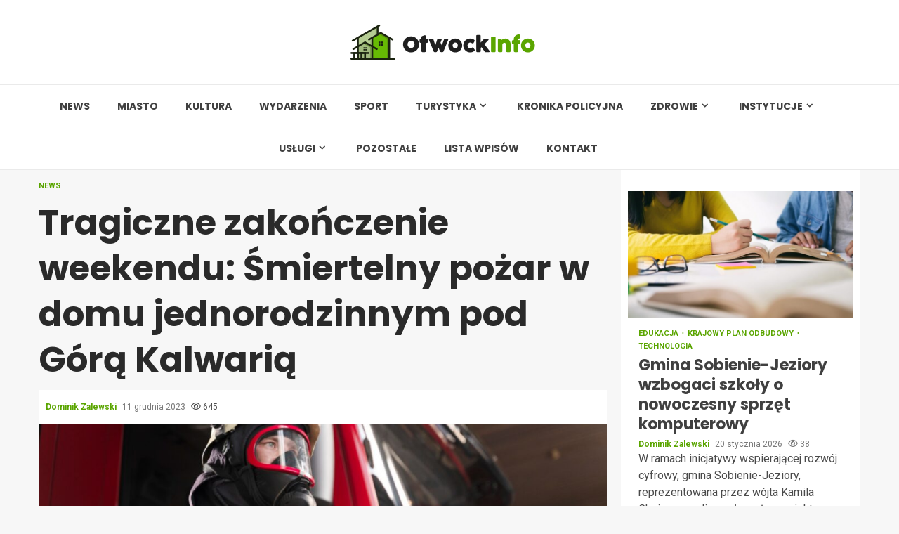

--- FILE ---
content_type: text/html; charset=UTF-8
request_url: https://otwockinfo.pl/tragiczne-zakonczenie-weekendu-smiertelny-pozar-w-domu-jednorodzinnym-pod-gora-kalwaria/
body_size: 17289
content:
    <!doctype html>
<html lang="pl-PL">
    <head>
        <meta charset="UTF-8">
        <meta name="viewport" content="width=device-width, initial-scale=1">
        <link rel="profile" href="https://gmpg.org/xfn/11">

        <meta name='robots' content='index, follow, max-image-preview:large, max-snippet:-1, max-video-preview:-1' />

	<!-- This site is optimized with the Yoast SEO plugin v26.8 - https://yoast.com/product/yoast-seo-wordpress/ -->
	<title>Tragiczne zakończenie weekendu: Śmiertelny pożar w domu jednorodzinnym pod Górą Kalwarią - Otwock Info</title>
	<link rel="canonical" href="https://otwockinfo.pl/tragiczne-zakonczenie-weekendu-smiertelny-pozar-w-domu-jednorodzinnym-pod-gora-kalwaria/" />
	<meta property="og:locale" content="pl_PL" />
	<meta property="og:type" content="article" />
	<meta property="og:title" content="Tragiczne zakończenie weekendu: Śmiertelny pożar w domu jednorodzinnym pod Górą Kalwarią - Otwock Info" />
	<meta property="og:description" content="Niedzielny wieczór 10 grudnia przyniósł straszliwą tragedię. Podczas pożaru, który niespodziewanie wybuchł w jednorodzinnym domu w Moczydłowie, niedaleko Góry Kalwarii, odnaleziono nieprzytomnego mężczyznę. Mimo intensywnych" />
	<meta property="og:url" content="https://otwockinfo.pl/tragiczne-zakonczenie-weekendu-smiertelny-pozar-w-domu-jednorodzinnym-pod-gora-kalwaria/" />
	<meta property="og:site_name" content="Otwock Info" />
	<meta property="article:published_time" content="2023-12-11T14:35:04+00:00" />
	<meta name="author" content="Dominik Zalewski" />
	<meta name="twitter:card" content="summary_large_image" />
	<meta name="twitter:label1" content="Napisane przez" />
	<meta name="twitter:data1" content="Dominik Zalewski" />
	<meta name="twitter:label2" content="Szacowany czas czytania" />
	<meta name="twitter:data2" content="1 minuta" />
	<script type="application/ld+json" class="yoast-schema-graph">{"@context":"https://schema.org","@graph":[{"@type":"Article","@id":"https://otwockinfo.pl/tragiczne-zakonczenie-weekendu-smiertelny-pozar-w-domu-jednorodzinnym-pod-gora-kalwaria/#article","isPartOf":{"@id":"https://otwockinfo.pl/tragiczne-zakonczenie-weekendu-smiertelny-pozar-w-domu-jednorodzinnym-pod-gora-kalwaria/"},"author":{"name":"Dominik Zalewski","@id":"https://otwockinfo.pl/#/schema/person/45003bd58381ea4a0e19f4f4d5995bd2"},"headline":"Tragiczne zakończenie weekendu: Śmiertelny pożar w domu jednorodzinnym pod Górą Kalwarią","datePublished":"2023-12-11T14:35:04+00:00","mainEntityOfPage":{"@id":"https://otwockinfo.pl/tragiczne-zakonczenie-weekendu-smiertelny-pozar-w-domu-jednorodzinnym-pod-gora-kalwaria/"},"wordCount":153,"publisher":{"@id":"https://otwockinfo.pl/#organization"},"image":{"@id":"https://otwockinfo.pl/tragiczne-zakonczenie-weekendu-smiertelny-pozar-w-domu-jednorodzinnym-pod-gora-kalwaria/#primaryimage"},"thumbnailUrl":"https://otwockinfo.pl/wp-content/uploads/2023/12/30819-Tragiczne-zakonczenie-weekendu-smiertelny-pozar-w-domu-jednorodzinnym-pod-Gora-Kalwaria.jpg","articleSection":["News"],"inLanguage":"pl-PL"},{"@type":"WebPage","@id":"https://otwockinfo.pl/tragiczne-zakonczenie-weekendu-smiertelny-pozar-w-domu-jednorodzinnym-pod-gora-kalwaria/","url":"https://otwockinfo.pl/tragiczne-zakonczenie-weekendu-smiertelny-pozar-w-domu-jednorodzinnym-pod-gora-kalwaria/","name":"Tragiczne zakończenie weekendu: Śmiertelny pożar w domu jednorodzinnym pod Górą Kalwarią - Otwock Info","isPartOf":{"@id":"https://otwockinfo.pl/#website"},"primaryImageOfPage":{"@id":"https://otwockinfo.pl/tragiczne-zakonczenie-weekendu-smiertelny-pozar-w-domu-jednorodzinnym-pod-gora-kalwaria/#primaryimage"},"image":{"@id":"https://otwockinfo.pl/tragiczne-zakonczenie-weekendu-smiertelny-pozar-w-domu-jednorodzinnym-pod-gora-kalwaria/#primaryimage"},"thumbnailUrl":"https://otwockinfo.pl/wp-content/uploads/2023/12/30819-Tragiczne-zakonczenie-weekendu-smiertelny-pozar-w-domu-jednorodzinnym-pod-Gora-Kalwaria.jpg","datePublished":"2023-12-11T14:35:04+00:00","breadcrumb":{"@id":"https://otwockinfo.pl/tragiczne-zakonczenie-weekendu-smiertelny-pozar-w-domu-jednorodzinnym-pod-gora-kalwaria/#breadcrumb"},"inLanguage":"pl-PL","potentialAction":[{"@type":"ReadAction","target":["https://otwockinfo.pl/tragiczne-zakonczenie-weekendu-smiertelny-pozar-w-domu-jednorodzinnym-pod-gora-kalwaria/"]}]},{"@type":"ImageObject","inLanguage":"pl-PL","@id":"https://otwockinfo.pl/tragiczne-zakonczenie-weekendu-smiertelny-pozar-w-domu-jednorodzinnym-pod-gora-kalwaria/#primaryimage","url":"https://otwockinfo.pl/wp-content/uploads/2023/12/30819-Tragiczne-zakonczenie-weekendu-smiertelny-pozar-w-domu-jednorodzinnym-pod-Gora-Kalwaria.jpg","contentUrl":"https://otwockinfo.pl/wp-content/uploads/2023/12/30819-Tragiczne-zakonczenie-weekendu-smiertelny-pozar-w-domu-jednorodzinnym-pod-Gora-Kalwaria.jpg","width":1306,"height":872},{"@type":"BreadcrumbList","@id":"https://otwockinfo.pl/tragiczne-zakonczenie-weekendu-smiertelny-pozar-w-domu-jednorodzinnym-pod-gora-kalwaria/#breadcrumb","itemListElement":[{"@type":"ListItem","position":1,"name":"Strona główna","item":"https://otwockinfo.pl/"},{"@type":"ListItem","position":2,"name":"Lista wpisów","item":"https://otwockinfo.pl/lista-wpisow/"},{"@type":"ListItem","position":3,"name":"Tragiczne zakończenie weekendu: Śmiertelny pożar w domu jednorodzinnym pod Górą Kalwarią"}]},{"@type":"WebSite","@id":"https://otwockinfo.pl/#website","url":"https://otwockinfo.pl/","name":"Otwock Info","description":"","publisher":{"@id":"https://otwockinfo.pl/#organization"},"potentialAction":[{"@type":"SearchAction","target":{"@type":"EntryPoint","urlTemplate":"https://otwockinfo.pl/?s={search_term_string}"},"query-input":{"@type":"PropertyValueSpecification","valueRequired":true,"valueName":"search_term_string"}}],"inLanguage":"pl-PL"},{"@type":"Organization","@id":"https://otwockinfo.pl/#organization","name":"Otwock Info","url":"https://otwockinfo.pl/","logo":{"@type":"ImageObject","inLanguage":"pl-PL","@id":"https://otwockinfo.pl/#/schema/logo/image/","url":"https://otwockinfo.pl/wp-content/uploads/2022/02/otwock.png","contentUrl":"https://otwockinfo.pl/wp-content/uploads/2022/02/otwock.png","width":526,"height":100,"caption":"Otwock Info"},"image":{"@id":"https://otwockinfo.pl/#/schema/logo/image/"}},{"@type":"Person","@id":"https://otwockinfo.pl/#/schema/person/45003bd58381ea4a0e19f4f4d5995bd2","name":"Dominik Zalewski","image":{"@type":"ImageObject","inLanguage":"pl-PL","@id":"https://otwockinfo.pl/#/schema/person/image/","url":"https://secure.gravatar.com/avatar/c7b5b193ae9e48d3a06ccdeac9bddf2d9715f2605a4b041f209fe726c18fe240?s=96&d=mm&r=g","contentUrl":"https://secure.gravatar.com/avatar/c7b5b193ae9e48d3a06ccdeac9bddf2d9715f2605a4b041f209fe726c18fe240?s=96&d=mm&r=g","caption":"Dominik Zalewski"},"url":"https://otwockinfo.pl/author/admin/"}]}</script>
	<!-- / Yoast SEO plugin. -->


<link rel='dns-prefetch' href='//fonts.googleapis.com' />
<link rel="alternate" type="application/rss+xml" title="Otwock Info &raquo; Kanał z wpisami" href="https://otwockinfo.pl/feed/" />
<link rel="alternate" type="application/rss+xml" title="Otwock Info &raquo; Kanał z komentarzami" href="https://otwockinfo.pl/comments/feed/" />
<link rel="alternate" title="oEmbed (JSON)" type="application/json+oembed" href="https://otwockinfo.pl/wp-json/oembed/1.0/embed?url=https%3A%2F%2Fotwockinfo.pl%2Ftragiczne-zakonczenie-weekendu-smiertelny-pozar-w-domu-jednorodzinnym-pod-gora-kalwaria%2F" />
<link rel="alternate" title="oEmbed (XML)" type="text/xml+oembed" href="https://otwockinfo.pl/wp-json/oembed/1.0/embed?url=https%3A%2F%2Fotwockinfo.pl%2Ftragiczne-zakonczenie-weekendu-smiertelny-pozar-w-domu-jednorodzinnym-pod-gora-kalwaria%2F&#038;format=xml" />
<style id='wp-img-auto-sizes-contain-inline-css' type='text/css'>
img:is([sizes=auto i],[sizes^="auto," i]){contain-intrinsic-size:3000px 1500px}
/*# sourceURL=wp-img-auto-sizes-contain-inline-css */
</style>
<style id='wp-emoji-styles-inline-css' type='text/css'>

	img.wp-smiley, img.emoji {
		display: inline !important;
		border: none !important;
		box-shadow: none !important;
		height: 1em !important;
		width: 1em !important;
		margin: 0 0.07em !important;
		vertical-align: -0.1em !important;
		background: none !important;
		padding: 0 !important;
	}
/*# sourceURL=wp-emoji-styles-inline-css */
</style>
<style id='wp-block-library-inline-css' type='text/css'>
:root{--wp-block-synced-color:#7a00df;--wp-block-synced-color--rgb:122,0,223;--wp-bound-block-color:var(--wp-block-synced-color);--wp-editor-canvas-background:#ddd;--wp-admin-theme-color:#007cba;--wp-admin-theme-color--rgb:0,124,186;--wp-admin-theme-color-darker-10:#006ba1;--wp-admin-theme-color-darker-10--rgb:0,107,160.5;--wp-admin-theme-color-darker-20:#005a87;--wp-admin-theme-color-darker-20--rgb:0,90,135;--wp-admin-border-width-focus:2px}@media (min-resolution:192dpi){:root{--wp-admin-border-width-focus:1.5px}}.wp-element-button{cursor:pointer}:root .has-very-light-gray-background-color{background-color:#eee}:root .has-very-dark-gray-background-color{background-color:#313131}:root .has-very-light-gray-color{color:#eee}:root .has-very-dark-gray-color{color:#313131}:root .has-vivid-green-cyan-to-vivid-cyan-blue-gradient-background{background:linear-gradient(135deg,#00d084,#0693e3)}:root .has-purple-crush-gradient-background{background:linear-gradient(135deg,#34e2e4,#4721fb 50%,#ab1dfe)}:root .has-hazy-dawn-gradient-background{background:linear-gradient(135deg,#faaca8,#dad0ec)}:root .has-subdued-olive-gradient-background{background:linear-gradient(135deg,#fafae1,#67a671)}:root .has-atomic-cream-gradient-background{background:linear-gradient(135deg,#fdd79a,#004a59)}:root .has-nightshade-gradient-background{background:linear-gradient(135deg,#330968,#31cdcf)}:root .has-midnight-gradient-background{background:linear-gradient(135deg,#020381,#2874fc)}:root{--wp--preset--font-size--normal:16px;--wp--preset--font-size--huge:42px}.has-regular-font-size{font-size:1em}.has-larger-font-size{font-size:2.625em}.has-normal-font-size{font-size:var(--wp--preset--font-size--normal)}.has-huge-font-size{font-size:var(--wp--preset--font-size--huge)}.has-text-align-center{text-align:center}.has-text-align-left{text-align:left}.has-text-align-right{text-align:right}.has-fit-text{white-space:nowrap!important}#end-resizable-editor-section{display:none}.aligncenter{clear:both}.items-justified-left{justify-content:flex-start}.items-justified-center{justify-content:center}.items-justified-right{justify-content:flex-end}.items-justified-space-between{justify-content:space-between}.screen-reader-text{border:0;clip-path:inset(50%);height:1px;margin:-1px;overflow:hidden;padding:0;position:absolute;width:1px;word-wrap:normal!important}.screen-reader-text:focus{background-color:#ddd;clip-path:none;color:#444;display:block;font-size:1em;height:auto;left:5px;line-height:normal;padding:15px 23px 14px;text-decoration:none;top:5px;width:auto;z-index:100000}html :where(.has-border-color){border-style:solid}html :where([style*=border-top-color]){border-top-style:solid}html :where([style*=border-right-color]){border-right-style:solid}html :where([style*=border-bottom-color]){border-bottom-style:solid}html :where([style*=border-left-color]){border-left-style:solid}html :where([style*=border-width]){border-style:solid}html :where([style*=border-top-width]){border-top-style:solid}html :where([style*=border-right-width]){border-right-style:solid}html :where([style*=border-bottom-width]){border-bottom-style:solid}html :where([style*=border-left-width]){border-left-style:solid}html :where(img[class*=wp-image-]){height:auto;max-width:100%}:where(figure){margin:0 0 1em}html :where(.is-position-sticky){--wp-admin--admin-bar--position-offset:var(--wp-admin--admin-bar--height,0px)}@media screen and (max-width:600px){html :where(.is-position-sticky){--wp-admin--admin-bar--position-offset:0px}}

/*# sourceURL=wp-block-library-inline-css */
</style><style id='global-styles-inline-css' type='text/css'>
:root{--wp--preset--aspect-ratio--square: 1;--wp--preset--aspect-ratio--4-3: 4/3;--wp--preset--aspect-ratio--3-4: 3/4;--wp--preset--aspect-ratio--3-2: 3/2;--wp--preset--aspect-ratio--2-3: 2/3;--wp--preset--aspect-ratio--16-9: 16/9;--wp--preset--aspect-ratio--9-16: 9/16;--wp--preset--color--black: #000000;--wp--preset--color--cyan-bluish-gray: #abb8c3;--wp--preset--color--white: #ffffff;--wp--preset--color--pale-pink: #f78da7;--wp--preset--color--vivid-red: #cf2e2e;--wp--preset--color--luminous-vivid-orange: #ff6900;--wp--preset--color--luminous-vivid-amber: #fcb900;--wp--preset--color--light-green-cyan: #7bdcb5;--wp--preset--color--vivid-green-cyan: #00d084;--wp--preset--color--pale-cyan-blue: #8ed1fc;--wp--preset--color--vivid-cyan-blue: #0693e3;--wp--preset--color--vivid-purple: #9b51e0;--wp--preset--gradient--vivid-cyan-blue-to-vivid-purple: linear-gradient(135deg,rgb(6,147,227) 0%,rgb(155,81,224) 100%);--wp--preset--gradient--light-green-cyan-to-vivid-green-cyan: linear-gradient(135deg,rgb(122,220,180) 0%,rgb(0,208,130) 100%);--wp--preset--gradient--luminous-vivid-amber-to-luminous-vivid-orange: linear-gradient(135deg,rgb(252,185,0) 0%,rgb(255,105,0) 100%);--wp--preset--gradient--luminous-vivid-orange-to-vivid-red: linear-gradient(135deg,rgb(255,105,0) 0%,rgb(207,46,46) 100%);--wp--preset--gradient--very-light-gray-to-cyan-bluish-gray: linear-gradient(135deg,rgb(238,238,238) 0%,rgb(169,184,195) 100%);--wp--preset--gradient--cool-to-warm-spectrum: linear-gradient(135deg,rgb(74,234,220) 0%,rgb(151,120,209) 20%,rgb(207,42,186) 40%,rgb(238,44,130) 60%,rgb(251,105,98) 80%,rgb(254,248,76) 100%);--wp--preset--gradient--blush-light-purple: linear-gradient(135deg,rgb(255,206,236) 0%,rgb(152,150,240) 100%);--wp--preset--gradient--blush-bordeaux: linear-gradient(135deg,rgb(254,205,165) 0%,rgb(254,45,45) 50%,rgb(107,0,62) 100%);--wp--preset--gradient--luminous-dusk: linear-gradient(135deg,rgb(255,203,112) 0%,rgb(199,81,192) 50%,rgb(65,88,208) 100%);--wp--preset--gradient--pale-ocean: linear-gradient(135deg,rgb(255,245,203) 0%,rgb(182,227,212) 50%,rgb(51,167,181) 100%);--wp--preset--gradient--electric-grass: linear-gradient(135deg,rgb(202,248,128) 0%,rgb(113,206,126) 100%);--wp--preset--gradient--midnight: linear-gradient(135deg,rgb(2,3,129) 0%,rgb(40,116,252) 100%);--wp--preset--font-size--small: 13px;--wp--preset--font-size--medium: 20px;--wp--preset--font-size--large: 36px;--wp--preset--font-size--x-large: 42px;--wp--preset--spacing--20: 0.44rem;--wp--preset--spacing--30: 0.67rem;--wp--preset--spacing--40: 1rem;--wp--preset--spacing--50: 1.5rem;--wp--preset--spacing--60: 2.25rem;--wp--preset--spacing--70: 3.38rem;--wp--preset--spacing--80: 5.06rem;--wp--preset--shadow--natural: 6px 6px 9px rgba(0, 0, 0, 0.2);--wp--preset--shadow--deep: 12px 12px 50px rgba(0, 0, 0, 0.4);--wp--preset--shadow--sharp: 6px 6px 0px rgba(0, 0, 0, 0.2);--wp--preset--shadow--outlined: 6px 6px 0px -3px rgb(255, 255, 255), 6px 6px rgb(0, 0, 0);--wp--preset--shadow--crisp: 6px 6px 0px rgb(0, 0, 0);}:root { --wp--style--global--content-size: 780px;--wp--style--global--wide-size: 1170px; }:where(body) { margin: 0; }.wp-site-blocks > .alignleft { float: left; margin-right: 2em; }.wp-site-blocks > .alignright { float: right; margin-left: 2em; }.wp-site-blocks > .aligncenter { justify-content: center; margin-left: auto; margin-right: auto; }:where(.wp-site-blocks) > * { margin-block-start: 24px; margin-block-end: 0; }:where(.wp-site-blocks) > :first-child { margin-block-start: 0; }:where(.wp-site-blocks) > :last-child { margin-block-end: 0; }:root { --wp--style--block-gap: 24px; }:root :where(.is-layout-flow) > :first-child{margin-block-start: 0;}:root :where(.is-layout-flow) > :last-child{margin-block-end: 0;}:root :where(.is-layout-flow) > *{margin-block-start: 24px;margin-block-end: 0;}:root :where(.is-layout-constrained) > :first-child{margin-block-start: 0;}:root :where(.is-layout-constrained) > :last-child{margin-block-end: 0;}:root :where(.is-layout-constrained) > *{margin-block-start: 24px;margin-block-end: 0;}:root :where(.is-layout-flex){gap: 24px;}:root :where(.is-layout-grid){gap: 24px;}.is-layout-flow > .alignleft{float: left;margin-inline-start: 0;margin-inline-end: 2em;}.is-layout-flow > .alignright{float: right;margin-inline-start: 2em;margin-inline-end: 0;}.is-layout-flow > .aligncenter{margin-left: auto !important;margin-right: auto !important;}.is-layout-constrained > .alignleft{float: left;margin-inline-start: 0;margin-inline-end: 2em;}.is-layout-constrained > .alignright{float: right;margin-inline-start: 2em;margin-inline-end: 0;}.is-layout-constrained > .aligncenter{margin-left: auto !important;margin-right: auto !important;}.is-layout-constrained > :where(:not(.alignleft):not(.alignright):not(.alignfull)){max-width: var(--wp--style--global--content-size);margin-left: auto !important;margin-right: auto !important;}.is-layout-constrained > .alignwide{max-width: var(--wp--style--global--wide-size);}body .is-layout-flex{display: flex;}.is-layout-flex{flex-wrap: wrap;align-items: center;}.is-layout-flex > :is(*, div){margin: 0;}body .is-layout-grid{display: grid;}.is-layout-grid > :is(*, div){margin: 0;}body{padding-top: 0px;padding-right: 0px;padding-bottom: 0px;padding-left: 0px;}a:where(:not(.wp-element-button)){text-decoration: none;}:root :where(.wp-element-button, .wp-block-button__link){background-color: #32373c;border-width: 0;color: #fff;font-family: inherit;font-size: inherit;font-style: inherit;font-weight: inherit;letter-spacing: inherit;line-height: inherit;padding-top: calc(0.667em + 2px);padding-right: calc(1.333em + 2px);padding-bottom: calc(0.667em + 2px);padding-left: calc(1.333em + 2px);text-decoration: none;text-transform: inherit;}.has-black-color{color: var(--wp--preset--color--black) !important;}.has-cyan-bluish-gray-color{color: var(--wp--preset--color--cyan-bluish-gray) !important;}.has-white-color{color: var(--wp--preset--color--white) !important;}.has-pale-pink-color{color: var(--wp--preset--color--pale-pink) !important;}.has-vivid-red-color{color: var(--wp--preset--color--vivid-red) !important;}.has-luminous-vivid-orange-color{color: var(--wp--preset--color--luminous-vivid-orange) !important;}.has-luminous-vivid-amber-color{color: var(--wp--preset--color--luminous-vivid-amber) !important;}.has-light-green-cyan-color{color: var(--wp--preset--color--light-green-cyan) !important;}.has-vivid-green-cyan-color{color: var(--wp--preset--color--vivid-green-cyan) !important;}.has-pale-cyan-blue-color{color: var(--wp--preset--color--pale-cyan-blue) !important;}.has-vivid-cyan-blue-color{color: var(--wp--preset--color--vivid-cyan-blue) !important;}.has-vivid-purple-color{color: var(--wp--preset--color--vivid-purple) !important;}.has-black-background-color{background-color: var(--wp--preset--color--black) !important;}.has-cyan-bluish-gray-background-color{background-color: var(--wp--preset--color--cyan-bluish-gray) !important;}.has-white-background-color{background-color: var(--wp--preset--color--white) !important;}.has-pale-pink-background-color{background-color: var(--wp--preset--color--pale-pink) !important;}.has-vivid-red-background-color{background-color: var(--wp--preset--color--vivid-red) !important;}.has-luminous-vivid-orange-background-color{background-color: var(--wp--preset--color--luminous-vivid-orange) !important;}.has-luminous-vivid-amber-background-color{background-color: var(--wp--preset--color--luminous-vivid-amber) !important;}.has-light-green-cyan-background-color{background-color: var(--wp--preset--color--light-green-cyan) !important;}.has-vivid-green-cyan-background-color{background-color: var(--wp--preset--color--vivid-green-cyan) !important;}.has-pale-cyan-blue-background-color{background-color: var(--wp--preset--color--pale-cyan-blue) !important;}.has-vivid-cyan-blue-background-color{background-color: var(--wp--preset--color--vivid-cyan-blue) !important;}.has-vivid-purple-background-color{background-color: var(--wp--preset--color--vivid-purple) !important;}.has-black-border-color{border-color: var(--wp--preset--color--black) !important;}.has-cyan-bluish-gray-border-color{border-color: var(--wp--preset--color--cyan-bluish-gray) !important;}.has-white-border-color{border-color: var(--wp--preset--color--white) !important;}.has-pale-pink-border-color{border-color: var(--wp--preset--color--pale-pink) !important;}.has-vivid-red-border-color{border-color: var(--wp--preset--color--vivid-red) !important;}.has-luminous-vivid-orange-border-color{border-color: var(--wp--preset--color--luminous-vivid-orange) !important;}.has-luminous-vivid-amber-border-color{border-color: var(--wp--preset--color--luminous-vivid-amber) !important;}.has-light-green-cyan-border-color{border-color: var(--wp--preset--color--light-green-cyan) !important;}.has-vivid-green-cyan-border-color{border-color: var(--wp--preset--color--vivid-green-cyan) !important;}.has-pale-cyan-blue-border-color{border-color: var(--wp--preset--color--pale-cyan-blue) !important;}.has-vivid-cyan-blue-border-color{border-color: var(--wp--preset--color--vivid-cyan-blue) !important;}.has-vivid-purple-border-color{border-color: var(--wp--preset--color--vivid-purple) !important;}.has-vivid-cyan-blue-to-vivid-purple-gradient-background{background: var(--wp--preset--gradient--vivid-cyan-blue-to-vivid-purple) !important;}.has-light-green-cyan-to-vivid-green-cyan-gradient-background{background: var(--wp--preset--gradient--light-green-cyan-to-vivid-green-cyan) !important;}.has-luminous-vivid-amber-to-luminous-vivid-orange-gradient-background{background: var(--wp--preset--gradient--luminous-vivid-amber-to-luminous-vivid-orange) !important;}.has-luminous-vivid-orange-to-vivid-red-gradient-background{background: var(--wp--preset--gradient--luminous-vivid-orange-to-vivid-red) !important;}.has-very-light-gray-to-cyan-bluish-gray-gradient-background{background: var(--wp--preset--gradient--very-light-gray-to-cyan-bluish-gray) !important;}.has-cool-to-warm-spectrum-gradient-background{background: var(--wp--preset--gradient--cool-to-warm-spectrum) !important;}.has-blush-light-purple-gradient-background{background: var(--wp--preset--gradient--blush-light-purple) !important;}.has-blush-bordeaux-gradient-background{background: var(--wp--preset--gradient--blush-bordeaux) !important;}.has-luminous-dusk-gradient-background{background: var(--wp--preset--gradient--luminous-dusk) !important;}.has-pale-ocean-gradient-background{background: var(--wp--preset--gradient--pale-ocean) !important;}.has-electric-grass-gradient-background{background: var(--wp--preset--gradient--electric-grass) !important;}.has-midnight-gradient-background{background: var(--wp--preset--gradient--midnight) !important;}.has-small-font-size{font-size: var(--wp--preset--font-size--small) !important;}.has-medium-font-size{font-size: var(--wp--preset--font-size--medium) !important;}.has-large-font-size{font-size: var(--wp--preset--font-size--large) !important;}.has-x-large-font-size{font-size: var(--wp--preset--font-size--x-large) !important;}
/*# sourceURL=global-styles-inline-css */
</style>

<link rel='stylesheet' id='aft-icons-css' href='https://otwockinfo.pl/wp-content/themes/magnitude-pro/assets/icons/style.css?ver=6.9' type='text/css' media='all' />
<link rel='stylesheet' id='bootstrap-css' href='https://otwockinfo.pl/wp-content/themes/magnitude-pro/assets/bootstrap/css/bootstrap.min.css?ver=6.9' type='text/css' media='all' />
<link rel='stylesheet' id='slick-css-css' href='https://otwockinfo.pl/wp-content/themes/magnitude-pro/assets/slick/css/slick.min.css?ver=6.9' type='text/css' media='all' />
<link rel='stylesheet' id='sidr-css' href='https://otwockinfo.pl/wp-content/themes/magnitude-pro/assets/sidr/css/jquery.sidr.dark.css?ver=6.9' type='text/css' media='all' />
<link rel='stylesheet' id='magnific-popup-css' href='https://otwockinfo.pl/wp-content/themes/magnitude-pro/assets/magnific-popup/magnific-popup.css?ver=6.9' type='text/css' media='all' />
<link rel='stylesheet' id='magnitude-google-fonts-css' href='https://fonts.googleapis.com/css?family=Roboto:100,300,400,500,700|Poppins:300,400,500,600,700&#038;subset=latin,latin-ext' type='text/css' media='all' />
<link rel='stylesheet' id='magnitude-style-css' href='https://otwockinfo.pl/wp-content/themes/magnitude-pro/style.css?ver=6.9' type='text/css' media='all' />
<style id='magnitude-style-inline-css' type='text/css'>


            body.aft-default-mode .wp-block-tag-cloud a,
        body.aft-default-mode .wp-block-categories li a,
        body.aft-default-mode .wp-block-page-list li a,
        body.aft-default-mode .wp-block-latest-posts li a,
        body.aft-default-mode .wp-block-archives li a,
        body.aft-default-mode .wp-block-latest-comments li a,
        body.aft-default-mode #content .tagcloud a,
        body.aft-default-mode #content .widget_recent_comments li a,
        body.aft-default-mode #content .widget_pages li a,
        body.aft-default-mode #content .widget_archive li a,
        body.aft-default-mode #content .widget_meta li a,
        body.aft-default-mode #content .widget_categories li a,
        body.aft-default-mode #content .widget_nav_menu li a,
        body.aft-default-mode #content .widget_recent_entries li a ,
        .aft-default-mode .entry-content > [class*="wp-block-"] a:not(.has-text-color),
        body.aft-default-mode .entry-content > ul a,
        body.aft-default-mode .entry-content > ol a,
        body.aft-default-mode .entry-content > p a,

        body.aft-default-mode .author-links a,
        body.aft-default-mode .main-navigation ul.children li a,
        body.aft-default-mode .nav-links a,
        body.aft-default-mode .insta-feed-head a,
        body.aft-default-mode .site-footer .insta-feed-head a,
        body.aft-default-mode .main-navigation ul .sub-menu li a,
        body.aft-default-mode .read-details .entry-meta span,
        body.aft-default-mode .aft-comment-view-share > span > a,
        body.aft-default-mode h4.af-author-display-name,
        body.aft-default-mode #wp-calendar caption,
        body.aft-default-mode .wp-block-image figcaption,
        body.aft-default-mode ul.trail-items li a,
        body.aft-default-mode {
        color: #4a4a4a;
        }

        @media only screen and (min-width: 992px){
        body.aft-default-mode .header-layout-compressed.header-layout-compressed-centered .main-navigation ul > li > a{
        color: #4a4a4a;
        }
        }
    
            body.aft-dark-mode .is-style-fill a.wp-block-button__link:not(.has-text-color), 
        body.aft-default-mode .is-style-fill a.wp-block-button__link:not(.has-text-color),
        body.single-post.aft-dark-mode .entry-header .read-details .af-post-format i,
        body.single-post.aft-default-mode .entry-header .read-details .af-post-format i,
        body.aft-default-mode .magnitude-header .top-header,
        body.aft-default-mode.woocommerce span.onsale,
        body.aft-dark-mode input[type="button"],
        body.aft-dark-mode input[type="reset"],
        body.aft-dark-mode input[type="submit"],
        body.aft-dark-mode .inner-suscribe input[type=submit],
        body .wp-block-search__button,
        body.aft-default-mode input[type="button"],
        body.aft-default-mode input[type="reset"],
        body.aft-default-mode input[type="submit"],
        body.aft-default-mode .inner-suscribe input[type=submit],
        body.aft-dark-mode .magnitude_tabbed_posts_widget.widget .af-tabs li a.active:after,
        body.aft-default-mode .magnitude_tabbed_posts_widget.widget .af-tabs li a.active:after,
        body .wp-block-group .wp-block-heading:after,
        body.aft-dark-mode .header-after1 span:after,
        body.aft-dark-mode .widget-title span:after,
        body .wp-block-search__label:after,
        body.aft-default-mode .header-after1 span:after,
        body.aft-default-mode .widget-title span:after,
        body .banner-grid-wrapper .af-post-format i,
        body .slick-slide .af-post-format i,
        body .read-img .af-post-format i,
        body.aft-dark-mode .btn-style1 a:visited,
        body.aft-dark-mode .btn-style1 a,
        body.aft-default-mode .btn-style1 a:visited,
        body.aft-default-mode .btn-style1 a,
        body.aft-default-mode .magnitude-pagination .nav-links .page-numbers.current,
        body.aft-dark-mode #scroll-up,
        body.aft-default-mode #scroll-up,
        body.aft-dark-mode .trending-posts-vertical .trending-no,
        body.aft-dark-mode article.sticky .read-single:before,
        body.aft-default-mode .trending-posts-vertical .trending-no{
        background-color: #5aa500;
        }

        body.aft-dark-mode .is-style-outline a.wp-block-button__link:not(.has-text-color), 
        body.aft-default-mode .is-style-outline a.wp-block-button__link:not(.has-text-color),
        body.aft-default-mode .magnitude-pagination .nav-links .page-numbers.current,
        body.aft-default-mode.single span.tags-links a:hover,
        body.aft-default-mode p.awpa-more-posts a:hover,
        body.aft-default-mode .magnitude_posts_slider_widget .side .af-post-slider-thumbnail .slick-current .read-single,
        body.aft-default-mode .banner-single-slider-1-wrap.vertical .af-banner-slider-thumbnail.vertical .slick-current .read-single{
        border-color: #5aa500;
        }

        body.aft-dark-mode .af-post-slider-thumbnail .slick-current .read-single, 
        body.aft-dark-mode .af-banner-slider-thumbnail .slick-current .read-single,
        body.aft-default-mode .af-post-slider-thumbnail .slick-current .read-single, 
        body.aft-default-mode .af-banner-slider-thumbnail .slick-current .read-single,
        body.aft-default-mode .load__animation{
        border-top-color: #5aa500;
        }

        body.aft-dark-mode .magnitude_posts_slider_widget .side .af-post-slider-thumbnail .slick-current .read-single, 
        body.aft-dark-mode .banner-single-slider-1-wrap.side .af-banner-slider-thumbnail .slick-current .read-single,
        body.aft-default-mode .magnitude_posts_slider_widget .side .af-post-slider-thumbnail .slick-current .read-single, 
        body.aft-default-mode .banner-single-slider-1-wrap.side .af-banner-slider-thumbnail .slick-current .read-single{
        border-left-color: #5aa500;
        }

        body.rtl.aft-dark-mode .magnitude_posts_slider_widget .side .af-post-slider-thumbnail .slick-current .read-single, 
        body.rtl.aft-dark-mode .banner-single-slider-1-wrap.side .af-banner-slider-thumbnail .slick-current .read-single{
            border-right-color: #5aa500;
        }
        body.aft-default-mode .wp-block-tag-cloud a:hover,
        body.aft-default-mode .wp-block-categories li a:hover,
        body.aft-default-mode .wp-block-page-list li a:hover,
        body.aft-default-mode .wp-block-latest-posts li a:hover,
        body.aft-default-mode .wp-block-archives li a:hover,
        body.aft-default-mode .wp-block-latest-comments li a:hover,
        body.aft-default-mode #content .tagcloud a:hover,
        body.aft-default-mode #content .widget_recent_comments li a:hover,
        body.aft-default-mode #content .widget_pages li a:hover,
        body.aft-default-mode #content .widget_archive li a:hover,
        body.aft-default-mode #content .widget_meta li a:hover,
        body.aft-default-mode #content .widget_categories li a:hover,
        body.aft-default-mode #content .widget_nav_menu li a:hover,
        body.aft-default-mode #content .widget_recent_entries li a:hover,

        body.aft-dark-mode .is-style-outline a.wp-block-button__link:not(.has-text-color), 
        body.aft-default-mode .is-style-outline a.wp-block-button__link:not(.has-text-color),
        body.aft-default-mode .site-footer .wp-calendar-nav a,
        body.aft-dark-mode .site-footer .wp-calendar-nav a,
        body #wp-calendar tbody td a,
        body.aft-dark-mode p.logged-in-as a,
        body.aft-default-mode p.logged-in-as a,
        a,  a:visited,  a:hover,  a:focus,  a:active,
        body.aft-default-mode .author-links a,
        body.aft-default-mode.single span.tags-links a:hover,
        body.aft-default-mode p.awpa-more-posts a:hover,
        body.aft-default-mode p.awpa-website a:hover ,
        body.aft-default-mode .wp-post-author-meta h4 a,
        body.aft-default-mode .sidr-class-sidr-button-close{
        color:#5aa500;
        }
        @media only screen and (min-width: 992px){
        body.aft-dark-mode .magnitude-header .main-navigation .menu-desktop > ul > li:hover > a:before,
        body.aft-dark-mode .magnitude-header .main-navigation .menu-desktop > ul > li.current-menu-item > a:before,    
        body.aft-default-mode .magnitude-header .main-navigation .menu-desktop > ul > li:hover > a:before,
        body.aft-default-mode .magnitude-header .main-navigation .menu-desktop > ul > li.current-menu-item > a:before {
        background-color: #5aa500;
        }
        }
    
    
        body.aft-dark-mode #wp-calendar tbody td#today,
        body.aft-default-mode #wp-calendar tbody td#today {
        color: #5aa500;
        }

    
            
        body.aft-dark-mode .is-style-fill a.wp-block-button__link:not(.has-text-color), 
        body.aft-default-mode .is-style-fill a.wp-block-button__link:not(.has-text-color),
        body.aft-dark-mode button,
        body.aft-dark-mode input[type="button"],
        body.aft-dark-mode input[type="reset"],
        body.aft-dark-mode input[type="submit"],
        body.aft-dark-mode .btn-style1 a,

        body.aft-default-mode button,
        body.aft-default-mode input[type="button"],
        body.aft-default-mode input[type="reset"],
        body.aft-default-mode input[type="submit"],
        body.aft-default-mode .header-layout-centered .search-icon,
        body.aft-default-mode .header-layout-centered .search-icon:hover,
        body.aft-default-mode .header-layout-centered .search-icon:focus,
        body.aft-default-mode .header-layout-centered .date-bar-left,
        body.aft-default-mode .header-layout-compressed-full .date-bar-left,
        body.aft-default-mode .header-layout-default .date-bar-left,
        body.aft-default-mode .btn-style1 a,
        body.aft-dark-mode #scroll-up,
        body.aft-default-mode #scroll-up {
        color: #ffffff;
        }

        body.aft-default-mode header .top-header .aft-small-social-menu ul li a{
        color: #ffffff !important;
        }

        body.aft-default-mode .header-layout-centered .offcanvas-menu span,
        body.aft-default-mode .header-layout-compressed-full .offcanvas-menu span,
        body.aft-default-mode .header-layout-default .offcanvas-menu span{
        background-color: #ffffff;
        }

    
        
        
        body.single.aft-default-mode .entry-content-wrap.social-after-title .aft-social-share,
        body.single.aft-default-mode .entry-content-wrap.social-after-content .aft-social-share,
        body.aft-default-mode #comments.comments-area,
        body.aft-default-mode #secondary .widget-area.color-pad .widget,
        body.aft-default-mode .read-single .color-pad,
        body.aft-default-mode .read-single.color-pad{
        background-color: #ffffff;
        }

        @media only screen and (max-width: 1400px){
            body.aft-default-mode.single .entry-content-wrap.social-vertical-share .aft-social-share{
            background-color: #ffffff;
            }
        }
        @media only screen and (min-width: 992px){
            body.aft-default-mode .main-navigation .menu > ul > li > ul,
            body.aft-default-mode .main-navigation .menu > ul ul,
            body.aft-default-mode .header-layout-compressed.header-layout-compressed-centered .navigation-container {
            background-color: #ffffff;
            }
        }


    
                body.aft-default-mode:not(.home) .magnitude-header .full-width.af-transparent-head .af-for-transparent .search-icon,
        body.aft-default-mode:not(.home) .magnitude-header .full-width.af-transparent-head .af-for-transparent .search-icon:visited,
        body.aft-default-mode:not(.home) .magnitude-header .full-width.af-transparent-head .af-for-transparent .search-icon:hover,
        body.aft-default-mode:not(.home) .magnitude-header .full-width.af-transparent-head .af-for-transparent .search-icon:focus,
        body.aft-default-mode:not(.home) .magnitude-header .full-width.af-transparent-head .af-for-transparent .search-icon:active,
        body.aft-default-mode:not(.home) .header-layout-compressed-full .full-width.af-transparent-head .af-for-transparent .main-navigation .menu > ul > li > a,
        body.aft-default-mode .header-layout-compressed .compress-bar-mid .date-bar-mid,
        body.aft-default-mode .header-layout-compressed.header-layout-compressed-centered span.ham-name,
        body.aft-default-mode .main-navigation ul li a,
        body.aft-default-mode .magnitude-header:not(.header-layout-centered) .search-icon:visited,
        body.aft-default-mode .magnitude-header:not(.header-layout-centered) .search-icon:hover,
        body.aft-default-mode .magnitude-header:not(.header-layout-centered) .search-icon:focus,
        body.aft-default-mode .magnitude-header:not(.header-layout-centered) .search-icon:active,
        body.aft-default-mode .magnitude-header:not(.header-layout-centered) .search-icon{
        color: #404040;
        }

        body.aft-default-mode .header-layout-compressed .offcanvas-menu span,
        body.aft-default-mode .ham:before,
        body.aft-default-mode .ham:after,
        body.aft-default-mode .ham{
        background-color: #404040;
        }

        body.aft-default-mode header.header-layout-compressed .aft-small-social-menu ul li a{
        color: #404040 !important;
        }

    
                body.aft-default-mode .header-layout-compressed,
        body.aft-default-mode:not(.home) .magnitude-header .bottom-header,
        body.aft-default-mode:not(.home) .magnitude-header .full-width.af-transparent-head .af-for-transparent,
        body.aft-default-mode .header-layout-centered .bottom-header,
        body.aft-default-mode .header-layout-default .af-bottom-header,
        body.aft-default-mode .magnitude-header .af-boxed .bottom-bar-up,
        body.aft-default-mode .header-layout-compressed-full .full-width .bottom-header{
        background-color: #ffffff;
        }


    

                body.aft-default-mode .main-navigation .menu-description {
        background-color: #5aa500;
        }
        body.aft-default-mode .main-navigation .menu-description:after{
        border-top-color: #5aa500;
        }
    
                body.aft-default-mode .main-navigation .menu-description {
        color: #ffffff;
        }
    

        
        body.aft-default-mode .page-title,
        body.aft-default-mode .magnitude_tabbed_posts_widget .nav-tabs > li > a,
        body.aft-default-mode h1.entry-title,
        body.aft-default-mode .widget-title,body.aft-default-mode  .header-after1 {
        color: #2a2a2a;
        }
    
                body.aft-default-mode .nav-links a,
        body.aft-default-mode .featured-category-item .read-img a,
        body.aft-default-mode .nav-links a:hover,
        body.aft-default-mode .widget ul.menu >li a,
        body.aft-default-mode .read-title h4 a {
        color: #404040;
        }
    

            body.single-post.aft-single-full-header.aft-dark-mode .entry-header .read-details,
        body.single-post.aft-single-full-header.aft-dark-mode .entry-header .entry-meta span.author-links a,
        body.single-post.aft-single-full-header.aft-dark-mode .entry-header .read-details .entry-title,
        body.aft-dark-mode .call-to-action:not(.no-bg),
        body.aft-dark-mode .call-to-action:not(.no-bg) .widget-title,
        body.aft-dark-mode .site-footer .color-pad .af-cat-widget-carousel .read-details .entry-meta span a,
        body.aft-dark-mode .site-footer .color-pad .af-cat-widget-carousel .read-details .entry-meta span,
        body.aft-dark-mode .site-footer .color-pad .af-cat-widget-carousel .read-title h4 a,
        body.aft-dark-mode .site-footer .color-pad .af-cat-widget-carousel .read-details,
        body.aft-dark-mode .af-cat-widget-carousel .read-details .entry-meta span a,
        body.aft-dark-mode .af-cat-widget-carousel .read-details .entry-meta span,
        body.aft-dark-mode .af-cat-widget-carousel .read-title h4 a,
        body.aft-dark-mode .af-cat-widget-carousel .read-details,
        body.single-post.aft-single-full-header.aft-default-mode .entry-header .read-details,
        body.single-post.aft-single-full-header.aft-default-mode .entry-header .entry-meta span.author-links a,
        body.single-post.aft-single-full-header.aft-default-mode .entry-header .read-details .entry-title,
        body.aft-default-mode .call-to-action:not(.no-bg),
        body.aft-default-mode .call-to-action:not(.no-bg) .widget-title,
        body.aft-default-mode .site-footer .color-pad .af-cat-widget-carousel .read-details .entry-meta span a,
        body.aft-default-mode .site-footer .color-pad .af-cat-widget-carousel .read-details .entry-meta span,
        body.aft-default-mode .site-footer .color-pad .af-cat-widget-carousel .read-title h4 a,
        body.aft-default-mode .site-footer .color-pad .af-cat-widget-carousel .read-details,
        body.aft-default-mode .af-cat-widget-carousel .read-details .entry-meta span a,
        body.aft-default-mode .af-cat-widget-carousel .read-details .entry-meta span,
        body.aft-default-mode .af-cat-widget-carousel .read-title h4 a,
        body.aft-default-mode .af-cat-widget-carousel .read-details{
        color: #ffffff;
        }
    
                body.single-post.aft-default-mode .entry-header .read-details .af-post-format i,
        body.aft-default-mode .banner-grid-wrapper .af-post-format i,
        body.aft-default-mode .slick-slide .af-post-format i,
        body.aft-default-mode .read-img .af-post-format i{
        color: #ffffff;
        }
    
                body.aft-default-mode footer.site-footer{
        background-color: #1f2125;
        }
    
                body.aft-default-mode .site-footer .widget ul.menu >li a,
        body.aft-default-mode .site-footer .widget > ul > li a,
        body.aft-default-mode .site-footer h4.af-author-display-name,
        body.aft-default-mode .site-footer .magnitude_tabbed_posts_widget .nav-tabs > li > a,
        body.aft-default-mode .site-footer .color-pad .entry-meta span a,
        body.aft-default-mode .site-footer .color-pad .entry-meta span,
        body.aft-default-mode .site-footer .color-pad .read-title h4 a,
        body.aft-default-mode .site-footer #wp-calendar caption,
        body.aft-default-mode .site-footer .header-after1 span,
        body.aft-default-mode .site-footer .widget-title span,
        body.aft-default-mode .site-footer .wp-block-group .wp-block-heading,
        body.aft-default-mode .site-footer .widget ul li,
        body.aft-default-mode .site-footer .color-pad ,
        body.aft-default-mode .site-footer a,
        body.aft-default-mode .site-footer ,
        body.aft-default-mode footer.site-footer{
        color: #ffffff;
        }
    
                body.aft-default-mode .site-info{
        background-color: #2a2a2a;
        }
    
                body.aft-default-mode .site-info .color-pad a,
        body.aft-default-mode .site-info .color-pad{
        color: #ffffff;
        }
    
                body a.magnitude-categories.category-color-1 {
        color: #5aa500;
        }
        body .af-cat-widget-carousel a.magnitude-categories.category-color-1{
        background-color: #5aa500;
        color:#fff;
        }
                    body a.magnitude-categories.category-color-2 {
        color: #5aa500;
        }
        body .af-cat-widget-carousel a.magnitude-categories.category-color-2{
        background-color: #5aa500;
        color:#fff;
        }
                    body a.magnitude-categories.category-color-3 {
        color: #5aa500;
        }
        body .af-cat-widget-carousel a.magnitude-categories.category-color-3{
        background-color: #5aa500;
        color:#fff;
        }
                    body a.magnitude-categories.category-color-4 {
        color: #5aa500;
        }
        body .af-cat-widget-carousel a.magnitude-categories.category-color-4{
        background-color: #5aa500;
        color:#fff;
        }
                    body a.magnitude-categories.category-color-5 {
        color: #5aa500;
        }
        body .af-cat-widget-carousel a.magnitude-categories.category-color-5{
        background-color: #5aa500;
        color:#fff;
        }
                    body a.magnitude-categories.category-color-6 {
        color: #5aa500;
        }
        body .af-cat-widget-carousel a.magnitude-categories.category-color-6{
        background-color: #5aa500;
        color:#fff;
        }
                    body a.magnitude-categories.category-color-7 {
        color: #5aa500;
        }
        body .af-cat-widget-carousel a.magnitude-categories.category-color-7{
        background-color: #5aa500;
        color:#fff;
        }
    

                body,
        button,
        input,
        select,
        optgroup,
        textarea, p {
        font-family: Roboto;
        }
        
            #sidr .magnitude_social_contacts_widget .screen-reader-text, 
        #secondary .magnitude_social_contacts_widget .screen-reader-text,
        .min-read,
        .nav-tabs>li,
        .main-navigation ul li a,
        .site-title, h1, h2, h3, h4, h5, h6 {
        font-family: Poppins;
        }
    
                body, button, input, select, optgroup, textarea {
        font-size: 16px;
        }
    
            .af-banner-carousel .read-title h4,
        .af-post-slider .read-title h4,
        .banner-single-slider-1 .read-title h4,
        .grid-layout-default .first-grid-item-warpper .common-grid .read-title h4 {
        font-size: 34px;
        }
    
            .banner-grid-wrapper .common-grid .read-title h4,
        .grid-layout-default.layout-2 > .common-grid .read-single .read-details .read-title h4,
        .two-col-masonry article.latest-posts-grid.col-3 .read-title h4, 
        article.latest-posts-grid .read-title h4,    
        .magnitude_posts_express_list .grid-part .read-title h4,
        .af-double-column.list-style .aft-spotlight-posts-1 .read-title h4,
        .magnitude_single_col_categorised_posts .read-title h4,
        .archive-list-post .read-title h4,
        .grid-layout-default .common-grid.secondary-grid .read-single .read-details .read-title h4{
        font-size: 22px;
        }

    
            .af-reated-posts.magnitude-customizer .read-title h4,
        .four-col-masonry article.col-3 .read-title h4, 
        .four-col-masonry article.latest-posts-grid.col-3 .read-title h4,    
        .af-main-banner-featured-posts .read-title h4, 
        .af-main-banner-latest-posts .read-title h4, 
        .above-footer-widget-section .read-title h4,   
        .grid-layout-default > .common-grid .read-single .read-details .read-title h4{
        font-size: 18px;
        }

        @media screen and (max-width: 480px) {
            .two-col-masonry article.latest-posts-grid.col-3 .read-title .read-title h4, 
            article.latest-posts-grid .read-title h4,    
            .magnitude_posts_express_list .grid-part .read-title h4,
            .af-double-column.list-style .aft-spotlight-posts-1 .read-title h4,
            .magnitude_single_col_categorised_posts .read-title h4,
            .archive-list-post .read-title h4,
            font-size: 18px;
            }
        }
    
                .featured-category-item .read-img a span,
        .read-title h4{
        font-size: 16px;
        }
    
                body.single-post .entry-title {
        font-size: 50px;
        }
    
    
    
        h1, h2, h3, h4, h5, h6,
        .widget-title span,
        .header-after1 span,
        .read-title h4 {
        line-height: 1.3;
        }
    
            body{
        line-height: 1.5;
        }
        
    .elementor-template-full-width .elementor-section.elementor-section-full_width > .elementor-container,
    .elementor-template-full-width .elementor-section.elementor-section-boxed > .elementor-container{
        max-width: 1200px;
    }
        }
        
/*# sourceURL=magnitude-style-inline-css */
</style>
<script type="text/javascript" src="https://otwockinfo.pl/wp-includes/js/jquery/jquery.min.js?ver=3.7.1" id="jquery-core-js"></script>
<script type="text/javascript" src="https://otwockinfo.pl/wp-includes/js/jquery/jquery-migrate.min.js?ver=3.4.1" id="jquery-migrate-js"></script>
<link rel="https://api.w.org/" href="https://otwockinfo.pl/wp-json/" /><link rel="alternate" title="JSON" type="application/json" href="https://otwockinfo.pl/wp-json/wp/v2/posts/1240" /><link rel="EditURI" type="application/rsd+xml" title="RSD" href="https://otwockinfo.pl/xmlrpc.php?rsd" />
<meta name="generator" content="WordPress 6.9" />
<link rel='shortlink' href='https://otwockinfo.pl/?p=1240' />
        <style type="text/css">
                        .site-title,
            .site-description {
                position: absolute;
                clip: rect(1px, 1px, 1px, 1px);
                display: none;
            }

            

        </style>
        <link rel="icon" href="https://otwockinfo.pl/wp-content/uploads/2022/02/cropped-fc-otwock-32x32.png" sizes="32x32" />
<link rel="icon" href="https://otwockinfo.pl/wp-content/uploads/2022/02/cropped-fc-otwock-192x192.png" sizes="192x192" />
<link rel="apple-touch-icon" href="https://otwockinfo.pl/wp-content/uploads/2022/02/cropped-fc-otwock-180x180.png" />
<meta name="msapplication-TileImage" content="https://otwockinfo.pl/wp-content/uploads/2022/02/cropped-fc-otwock-270x270.png" />
		<style type="text/css" id="wp-custom-css">
			img.custom-logo {max-width: 263px;}
.magnitude-header .top-header {display: none;}
.header-layout-default .af-middle-container .logo {width: 100%;text-align: center;}
.header-layout-default .af-bottom-head-nav, .header-layout-default .af-middle-container {text-align: center;}
.navigation-container {margin: 0 auto;display: inline-block;}
.af-middle-header {padding: 25px 0;}
.af-wide-banner-wrapper .banner-grid-wrapper {margin: 25px auto}
body.aft-default-mode .site-info {background: #5aa500;}
body.aft-sticky-sidebar #secondary {bottom: auto; align-self: auto;top: 0 !important;}

		</style>
		    </head>

<body class="wp-singular post-template-default single single-post postid-1240 single-format-standard wp-custom-logo wp-embed-responsive wp-theme-magnitude-pro aft-sticky-sidebar aft-default-mode aft-secondary-solid-color aft-header-layout-default widget-title-border-bottom default-content-layout align-content-left ">


<div id="page" class="site af-whole-wrapper">
    <a class="skip-link screen-reader-text" href="#content">Skip to content</a>


        <header id="masthead" class="header-layout-default magnitude-header">
            <div class="top-header">
    <div class="container-wrapper">
        <div class="top-bar-flex">
            <div class="top-bar-left col-2">
                                <div class="date-bar-left">
                                    </div>
            </div>
            <div class="top-bar-right col-2">
                <div class="aft-small-social-menu">
                                                </div>
            </div>
        </div>
    </div>
</div>
<div class="af-middle-header " data-background="">
    <div class="container-wrapper">
        <div class="af-middle-container">
            <div class="logo">
                        <div class="site-branding">
            <a href="https://otwockinfo.pl/" class="custom-logo-link" rel="home"><img width="526" height="100" src="https://otwockinfo.pl/wp-content/uploads/2022/02/otwock.png" class="custom-logo" alt="Otwock Info" decoding="async" fetchpriority="high" srcset="https://otwockinfo.pl/wp-content/uploads/2022/02/otwock.png 526w, https://otwockinfo.pl/wp-content/uploads/2022/02/otwock-300x57.png 300w" sizes="(max-width: 526px) 100vw, 526px" /></a>                <p class="site-title font-family-1">
                    <a href="https://otwockinfo.pl/" class="site-title-anchor"
                       rel="home">Otwock Info</a>
                </p>
            
                    </div>

                </div>
            <div class="header-advertise">
                            </div>
        </div>
    </div>
</div>
<div id="main-navigation-bar" class="af-bottom-header">
    <div class="container-wrapper">
        <div class="af-bottom-head-nav">
                    <div class="navigation-container">
            <nav class="main-navigation clearfix">

                                        <button class="toggle-menu" aria-controls="primary-menu" aria-expanded="false">
                                        <span class="screen-reader-text">
                                            Primary Menu                                        </span>
                                        <i class="ham"></i>
                                    </button>


                <div class="menu main-menu menu-desktop show-menu-border"><ul id="primary-menu" class="menu"><li id="menu-item-690" class="menu-item menu-item-type-taxonomy menu-item-object-category current-post-ancestor current-menu-parent current-post-parent menu-item-690"><a href="https://otwockinfo.pl/kategorie/news/">News</a></li>
<li id="menu-item-691" class="menu-item menu-item-type-taxonomy menu-item-object-category menu-item-691"><a href="https://otwockinfo.pl/kategorie/miasto/">Miasto</a></li>
<li id="menu-item-692" class="menu-item menu-item-type-taxonomy menu-item-object-category menu-item-692"><a href="https://otwockinfo.pl/kategorie/kultura/">Kultura</a></li>
<li id="menu-item-693" class="menu-item menu-item-type-taxonomy menu-item-object-category menu-item-693"><a href="https://otwockinfo.pl/kategorie/wydarzenia/">Wydarzenia</a></li>
<li id="menu-item-694" class="menu-item menu-item-type-taxonomy menu-item-object-category menu-item-694"><a href="https://otwockinfo.pl/kategorie/sport/">Sport</a></li>
<li id="menu-item-695" class="menu-item menu-item-type-taxonomy menu-item-object-category menu-item-has-children menu-item-695"><a href="https://otwockinfo.pl/kategorie/turystyka/">Turystyka</a>
<ul class="sub-menu">
	<li id="menu-item-1453" class="menu-item menu-item-type-post_type menu-item-object-page menu-item-has-children menu-item-1453"><a href="https://otwockinfo.pl/co-warto-zobaczyc-w-otwocku/">Co warto zobaczyć w Otwocku</a>
	<ul class="sub-menu">
		<li id="menu-item-1452" class="menu-item menu-item-type-post_type menu-item-object-page menu-item-1452"><a href="https://otwockinfo.pl/willa-gurewicza/">Willa Gurewicza</a></li>
		<li id="menu-item-1451" class="menu-item menu-item-type-post_type menu-item-object-page menu-item-1451"><a href="https://otwockinfo.pl/muzeum-ziemi-otwockiej-im-michala-elwiro-andriollego/">Muzeum Ziemi Otwockiej im. Michała Elwiro Andriollego</a></li>
		<li id="menu-item-1450" class="menu-item menu-item-type-post_type menu-item-object-page menu-item-1450"><a href="https://otwockinfo.pl/palac-bielinskich-w-otwocku-wielkim/">Pałac Bielińskich w Otwocku Wielkim</a></li>
		<li id="menu-item-1449" class="menu-item menu-item-type-post_type menu-item-object-page menu-item-1449"><a href="https://otwockinfo.pl/kosciol-sw-wincentego-a-paulo/">Kościół św. Wincentego a Paulo</a></li>
		<li id="menu-item-1448" class="menu-item menu-item-type-post_type menu-item-object-page menu-item-1448"><a href="https://otwockinfo.pl/ratusz-w-otwocku/">Ratusz w Otwocku</a></li>
		<li id="menu-item-1447" class="menu-item menu-item-type-post_type menu-item-object-page menu-item-1447"><a href="https://otwockinfo.pl/swidermajery/">Świdermajery</a></li>
		<li id="menu-item-1446" class="menu-item menu-item-type-post_type menu-item-object-page menu-item-1446"><a href="https://otwockinfo.pl/dolina-rzeki-swider/">Dolina rzeki Świder</a></li>
		<li id="menu-item-1445" class="menu-item menu-item-type-post_type menu-item-object-page menu-item-1445"><a href="https://otwockinfo.pl/skwer-7-pulku-ulanow/">Skwer 7. Pułku Ułanów</a></li>
		<li id="menu-item-1444" class="menu-item menu-item-type-post_type menu-item-object-page menu-item-1444"><a href="https://otwockinfo.pl/cmentarz-zydowski/">Cmentarz żydowski</a></li>
		<li id="menu-item-1443" class="menu-item menu-item-type-post_type menu-item-object-page menu-item-1443"><a href="https://otwockinfo.pl/mazowiecki-park-krajobrazowy/">Mazowiecki Park Krajobrazowy</a></li>
	</ul>
</li>
	<li id="menu-item-1467" class="menu-item menu-item-type-post_type menu-item-object-page menu-item-has-children menu-item-1467"><a href="https://otwockinfo.pl/atrakcje-dla-dzieci-w-otwocku/">Atrakcje dla dzieci w Otwocku</a>
	<ul class="sub-menu">
		<li id="menu-item-1466" class="menu-item menu-item-type-post_type menu-item-object-page menu-item-1466"><a href="https://otwockinfo.pl/sala-zabaw-malpi-gaj/">Sala Zabaw Małpi Gaj</a></li>
		<li id="menu-item-1465" class="menu-item menu-item-type-post_type menu-item-object-page menu-item-1465"><a href="https://otwockinfo.pl/sala-zabaw-kubus-puchatek/">Sala Zabaw Kubuś Puchatek</a></li>
		<li id="menu-item-1464" class="menu-item menu-item-type-post_type menu-item-object-page menu-item-1464"><a href="https://otwockinfo.pl/park-rekreacyjny-nad-swidrem-w-jozefowie/">Park Rekreacyjny nad Świdrem w Józefowie</a></li>
	</ul>
</li>
	<li id="menu-item-1474" class="menu-item menu-item-type-post_type menu-item-object-page menu-item-has-children menu-item-1474"><a href="https://otwockinfo.pl/zabytki-otwocka/">Zabytki Otwocka</a>
	<ul class="sub-menu">
		<li id="menu-item-1473" class="menu-item menu-item-type-post_type menu-item-object-page menu-item-1473"><a href="https://otwockinfo.pl/willa-u-dziadka/">Willa „U Dziadka”</a></li>
	</ul>
</li>
	<li id="menu-item-1479" class="menu-item menu-item-type-post_type menu-item-object-page menu-item-has-children menu-item-1479"><a href="https://otwockinfo.pl/najciekawsze-atrakcje-powiatu-otwockiego/">Najciekawsze atrakcje powiatu otwockiego</a>
	<ul class="sub-menu">
		<li id="menu-item-1480" class="menu-item menu-item-type-post_type menu-item-object-page menu-item-1480"><a href="https://otwockinfo.pl/centrum-historyczne-ziemi-karczewskiej-muzeum-stara-plebania/">Centrum Historyczne Ziemi Karczewskiej – Muzeum „Stara Plebania”</a></li>
	</ul>
</li>
</ul>
</li>
<li id="menu-item-983" class="menu-item menu-item-type-taxonomy menu-item-object-category menu-item-983"><a href="https://otwockinfo.pl/kategorie/kronika-policyjna/">Kronika policyjna</a></li>
<li id="menu-item-990" class="menu-item menu-item-type-custom menu-item-object-custom menu-item-has-children menu-item-990"><a href="#">Zdrowie</a>
<ul class="sub-menu">
	<li id="menu-item-992" class="menu-item menu-item-type-post_type menu-item-object-page menu-item-992"><a href="https://otwockinfo.pl/apteki/">Apteki</a></li>
	<li id="menu-item-991" class="menu-item menu-item-type-post_type menu-item-object-page menu-item-991"><a href="https://otwockinfo.pl/weterynarze/">Weterynarze</a></li>
</ul>
</li>
<li id="menu-item-1017" class="menu-item menu-item-type-custom menu-item-object-custom menu-item-has-children menu-item-1017"><a href="#">Instytucje</a>
<ul class="sub-menu">
	<li id="menu-item-1021" class="menu-item menu-item-type-post_type menu-item-object-page menu-item-1021"><a href="https://otwockinfo.pl/urzad-miasta/">Urząd Miasta</a></li>
	<li id="menu-item-1024" class="menu-item menu-item-type-post_type menu-item-object-page menu-item-1024"><a href="https://otwockinfo.pl/urzad-skarbowy/">Urząd Skarbowy</a></li>
	<li id="menu-item-1027" class="menu-item menu-item-type-post_type menu-item-object-page menu-item-1027"><a href="https://otwockinfo.pl/zus/">ZUS</a></li>
</ul>
</li>
<li id="menu-item-1031" class="menu-item menu-item-type-custom menu-item-object-custom menu-item-has-children menu-item-1031"><a href="#">Usługi</a>
<ul class="sub-menu">
	<li id="menu-item-1034" class="menu-item menu-item-type-post_type menu-item-object-page menu-item-1034"><a href="https://otwockinfo.pl/restauracje/">Restauracje</a></li>
</ul>
</li>
<li id="menu-item-1107" class="menu-item menu-item-type-taxonomy menu-item-object-category menu-item-1107"><a href="https://otwockinfo.pl/kategorie/pozostale/">Pozostałe</a></li>
<li id="menu-item-1108" class="menu-item menu-item-type-post_type menu-item-object-page current_page_parent menu-item-1108"><a href="https://otwockinfo.pl/lista-wpisow/">Lista wpisów</a></li>
<li id="menu-item-646" class="menu-item menu-item-type-post_type menu-item-object-page menu-item-646"><a href="https://otwockinfo.pl/kontakt/">Kontakt</a></li>
</ul></div>            </nav>
        </div>

                        <div class="af-search-wrap">
            <div class="search-overlay">
                <a href="#" title="Search" class="search-icon">
                    <i class="fa fa-search"></i>
                </a>
                <div class="af-search-form">
                    <form role="search" method="get" class="search-form" action="https://otwockinfo.pl/">
				<label>
					<span class="screen-reader-text">Szukaj:</span>
					<input type="search" class="search-field" placeholder="Szukaj &hellip;" value="" name="s" />
				</label>
				<input type="submit" class="search-submit" value="Szukaj" />
			</form>                </div>
            </div>
        </div>

            </div>
    </div>
</div>
    

        </header>

        <!-- end slider-section -->
        
    
    <div id="content" class="container-wrapper">    <div id="primary" class="content-area">
        <main id="main" class="site-main">
                                <article id="post-1240" class="post-1240 post type-post status-publish format-standard has-post-thumbnail hentry category-news">

                        <div class="entry-content-wrap read-single social-after-title">
                                    <header class="entry-header pos-rel ">
            <div class="read-details">
                <div class="entry-header-details">
                    
                        <div class="figure-categories read-categories figure-categories-bg">
                                                        <ul class="cat-links"><li class="meta-category">
                             <a class="magnitude-categories category-color-1" href="https://otwockinfo.pl/kategorie/news/">
                                 News
                             </a>
                        </li></ul>                        </div>
                                        <h1 class="entry-title">Tragiczne zakończenie weekendu: Śmiertelny pożar w domu jednorodzinnym pod Górą Kalwarią</h1>
                    <div class="aft-post-excerpt-and-meta color-pad pad ptb-10">
                                                
                                                <div class="entry-meta">

                            
            <span class="author-links">

                
                    <span class="item-metadata posts-author byline">

            <a href="https://otwockinfo.pl/author/admin/">
                Dominik Zalewski            </a>
        </span>
                
                                    <span class="item-metadata posts-date">

                        11 grudnia 2023            </span>
                
        </span>
                                                                    <div class="aft-comment-view-share">
                    <span class="aft-view-count">
                <a href="https://otwockinfo.pl/tragiczne-zakonczenie-weekendu-smiertelny-pozar-w-domu-jednorodzinnym-pod-gora-kalwaria/">
                    <i class="fa fa-eye" aria-hidden="true"></i>
                    <span class="aft-show-hover">
                        645                    </span>
                </a>
            </span>
            </div>
                        </div>
                        
                    </div>
                </div>
            </div>
            

        </header><!-- .entry-header -->

                        <div class="read-img pos-rel">
                                    <div class="post-thumbnail full-width-image">
                    <img width="1024" height="684" src="https://otwockinfo.pl/wp-content/uploads/2023/12/30819-Tragiczne-zakonczenie-weekendu-smiertelny-pozar-w-domu-jednorodzinnym-pod-Gora-Kalwaria-1024x684.jpg" class="attachment-magnitude-featured size-magnitude-featured wp-post-image" alt="" decoding="async" srcset="https://otwockinfo.pl/wp-content/uploads/2023/12/30819-Tragiczne-zakonczenie-weekendu-smiertelny-pozar-w-domu-jednorodzinnym-pod-Gora-Kalwaria-1024x684.jpg 1024w, https://otwockinfo.pl/wp-content/uploads/2023/12/30819-Tragiczne-zakonczenie-weekendu-smiertelny-pozar-w-domu-jednorodzinnym-pod-Gora-Kalwaria-300x200.jpg 300w, https://otwockinfo.pl/wp-content/uploads/2023/12/30819-Tragiczne-zakonczenie-weekendu-smiertelny-pozar-w-domu-jednorodzinnym-pod-Gora-Kalwaria-768x513.jpg 768w, https://otwockinfo.pl/wp-content/uploads/2023/12/30819-Tragiczne-zakonczenie-weekendu-smiertelny-pozar-w-domu-jednorodzinnym-pod-Gora-Kalwaria.jpg 1306w" sizes="(max-width: 1024px) 100vw, 1024px" />                </div>
            
                                            </div>

            

        <!-- end slider-section -->
                                    

    <div class="color-pad">
        <div class="entry-content read-details pad ptb-10">
            <p>Niedzielny wieczór 10 grudnia przyniósł straszliwą tragedię. Podczas pożaru, który niespodziewanie wybuchł w jednorodzinnym domu w Moczydłowie, niedaleko Góry Kalwarii, odnaleziono nieprzytomnego mężczyznę. Mimo intensywnych prób reanimacji, lekarzom nie udało się uratować jego życia.</p>
<p>Na miejscu nieszczęśliwego zdarzenia, które rozegrało się minionej niedzieli, jako pierwsi pojawili się strażacy. To do nich wpłynęło zgłoszenie o pożarze o godzinie 17:22. W sumie do akcji gaśniczej skierowano pięć jednostek straży pożarnej.</p>
<p>Po przybyciu na miejsce, strażacy stwierdzili silne zadymienie budynku jednorodzinnego o konstrukcji murowanej. Wewnątrz domu znaleźli nieprzytomnego mężczyznę. Natychmiast przystąpili do udzielania pierwszej pomocy, a następnie przekazali poszkodowanego w ręce personelu medycznego. Niestety, mimo długotrwałej reanimacji, nie udało się uratować życia mężczyzny.</p>
                            <div class="post-item-metadata entry-meta">
                                    </div>
                        
	<nav class="navigation post-navigation" aria-label="Continue Reading">
		<h2 class="screen-reader-text">Continue Reading</h2>
		<div class="nav-links"><div class="nav-previous"><a href="https://otwockinfo.pl/inspekcja-wios-w-warszawie-bada-stan-wyrobisk-w-regionie-brak-wykrytych-nieprawidlowosci/" rel="prev"><span class="em-post-navigation">Poprzedni:</span> Inspekcja WIOŚ w Warszawie bada stan wyrobisk w regionie &#8211; brak wykrytych nieprawidłowości</a></div><div class="nav-next"><a href="https://otwockinfo.pl/51-letni-mieszkaniec-otwocka-z-15-promila-alkoholu-i-dozywotnim-zakazem-prowadzenia-pojazdow-znow-za-kierownica/" rel="next"><span class="em-post-navigation">Kolejny:</span> 51-letni mieszkaniec Otwocka z 1,5 promila alkoholu i dożywotnim zakazem prowadzenia pojazdów znów za kierownicą</a></div></div>
	</nav>                    </div><!-- .entry-content -->
    </div>
                        </div>

                        
                                            </article>
                
        </main><!-- #main -->
    </div><!-- #primary -->




<div id="secondary" class="sidebar-area">
    <div class="theiaStickySidebar">
        <aside class="widget-area color-pad">
            <div id="magnitude_posts_express_list-5" class="widget magnitude-widget magnitude_posts_express_list list-layout">                                    <div class="widget-block widget-wrapper af-widget-body magnitude-widget">
                <div class="af-container-row clearfix">
                    
                                                            <div class="col-2 pad float-l grid-part af-sec-post">
                                    <div class="read-single color-pad">
                                        <div class="read-img pos-rel read-bg-img">
                                            <a class="aft-post-image-link" href="https://otwockinfo.pl/gmina-sobienie-jeziory-wzbogaci-szkoly-o-nowoczesny-sprzet-komputerowy/">
                                                <img width="720" height="380" src="https://otwockinfo.pl/wp-content/uploads/2026/01/gmina-sobienie-jeziory-zyska-nowoczesny-sprz-t-ko-auto-3601-720x380.jpg" class="attachment-magnitude-medium size-magnitude-medium wp-post-image" alt="" decoding="async" loading="lazy" />                                                Gmina Sobienie-Jeziory wzbogaci szkoły o nowoczesny sprzęt komputerowy                                            </a>
                                                                                                                                    
                                        </div>
                                        <div class="read-details color-tp-pad pad ptb-10">
                                            <div class="read-categories">
                                                <ul class="cat-links"><li class="meta-category">
                             <a class="magnitude-categories category-color-1" href="https://otwockinfo.pl/kategorie/edukacja/">
                                 Edukacja
                             </a>
                        </li><li class="meta-category">
                             <a class="magnitude-categories category-color-1" href="https://otwockinfo.pl/kategorie/krajowy-plan-odbudowy/">
                                 Krajowy Plan Odbudowy
                             </a>
                        </li><li class="meta-category">
                             <a class="magnitude-categories category-color-1" href="https://otwockinfo.pl/kategorie/technologia/">
                                 Technologia
                             </a>
                        </li></ul>                                            </div>
                                            <div class="read-title">
                                                <h4>
                                                    <a href="https://otwockinfo.pl/gmina-sobienie-jeziory-wzbogaci-szkoly-o-nowoczesny-sprzet-komputerowy/">Gmina Sobienie-Jeziory wzbogaci szkoły o nowoczesny sprzęt komputerowy</a>
                                                </h4>
                                            </div>

                                            <div class="entry-meta">
                                                
            <span class="author-links">

                
                    <span class="item-metadata posts-author byline">

            <a href="https://otwockinfo.pl/author/admin/">
                Dominik Zalewski            </a>
        </span>
                
                                    <span class="item-metadata posts-date">

                        20 stycznia 2026            </span>
                
        </span>
                                                            <span class="aft-comment-view-share">
                    <span class="aft-view-count">
                <a href="https://otwockinfo.pl/gmina-sobienie-jeziory-wzbogaci-szkoly-o-nowoczesny-sprzet-komputerowy/">
                    <i class="fa fa-eye" aria-hidden="true"></i>
                    <span class="aft-show-hover">
                        38                    </span>
                </a>
            </span>

            </span>
                                                </div>
                                                                                            <div class="full-item-discription">
                                                    <div class="post-description">
                                                            W ramach inicjatywy wspierającej rozwój cyfrowy, gmina Sobienie-Jeziory, reprezentowana przez wójta Kamila Choima, zrealizowała ważny projekt edukacyjny. Dzięki współpracy z Naukową i Akademicką Siecią Komputerową... <a href="https://otwockinfo.pl/gmina-sobienie-jeziory-wzbogaci-szkoly-o-nowoczesny-sprzet-komputerowy/" class="aft-readmore">Czytaj dalej</a>                                                    </div>
                                                </div>
                                                                                    </div>
                                    </div>
                                </div>
                            
                            
                                                            <div class="col-2 pad float-l list-part af-sec-post">
                                    <div class="af-double-column list-style clearfix">
                                        <div class="read-single color-pad">
                                            <div class="read-img pos-rel col-4 float-l read-bg-img">
                                                <a class="aft-post-image-link" href="https://otwockinfo.pl/jak-wprowadzac-przedszkolaki-w-swiat-technologii-z-glowa/">
                                                    <img width="150" height="150" src="https://otwockinfo.pl/wp-content/uploads/2026/01/poradnik-dla-rodzic-w-jak-m-drze-wprowadza-pr-auto-3509-150x150.jpg" class="attachment-thumbnail size-thumbnail wp-post-image" alt="" decoding="async" loading="lazy" />                                                    Jak wprowadzać przedszkolaki w świat technologii z głową?                                                </a>
                                            </div>

                                            <div class="read-details col-75 float-l pad color-tp-pad">
                                                                                                    <div class="read-categories">
                                                        <ul class="cat-links"><li class="meta-category">
                             <a class="magnitude-categories category-color-1" href="https://otwockinfo.pl/kategorie/cyberbezpieczenstwo/">
                                 Cyberbezpieczeństwo
                             </a>
                        </li><li class="meta-category">
                             <a class="magnitude-categories category-color-1" href="https://otwockinfo.pl/kategorie/dzieci/">
                                 Dzieci
                             </a>
                        </li><li class="meta-category">
                             <a class="magnitude-categories category-color-1" href="https://otwockinfo.pl/kategorie/edukacja/">
                                 Edukacja
                             </a>
                        </li></ul>                                                    </div>
                                                                                                <div class="read-title">
                                                    <h4>
                                                        <a href="https://otwockinfo.pl/jak-wprowadzac-przedszkolaki-w-swiat-technologii-z-glowa/">
                                                            Jak wprowadzać przedszkolaki w świat technologii z głową?                                                        </a>
                                                    </h4>
                                                </div>
                                            </div>
                                        </div>
                                    </div>
                                </div>
                            
                            
                                                            <div class="col-2 pad float-l list-part af-sec-post">
                                    <div class="af-double-column list-style clearfix">
                                        <div class="read-single color-pad">
                                            <div class="read-img pos-rel col-4 float-l read-bg-img">
                                                <a class="aft-post-image-link" href="https://otwockinfo.pl/xviii-koncert-koledowy-chorow-z-powiatu-otwockiego-juz-1-lutego/">
                                                    <img width="150" height="150" src="https://otwockinfo.pl/wp-content/uploads/2026/01/koncert-kol-dowy-ch-r-w-powiatu-otwockiego-zam-auto-1854-150x150.jpg" class="attachment-thumbnail size-thumbnail wp-post-image" alt="" decoding="async" loading="lazy" />                                                    XVIII Koncert Kolędowy Chórów z Powiatu Otwockiego już 1 lutego!                                                </a>
                                            </div>

                                            <div class="read-details col-75 float-l pad color-tp-pad">
                                                                                                    <div class="read-categories">
                                                        <ul class="cat-links"><li class="meta-category">
                             <a class="magnitude-categories category-color-1" href="https://otwockinfo.pl/kategorie/kultura/">
                                 Kultura
                             </a>
                        </li><li class="meta-category">
                             <a class="magnitude-categories category-color-1" href="https://otwockinfo.pl/kategorie/wydarzenia/">
                                 Wydarzenia
                             </a>
                        </li></ul>                                                    </div>
                                                                                                <div class="read-title">
                                                    <h4>
                                                        <a href="https://otwockinfo.pl/xviii-koncert-koledowy-chorow-z-powiatu-otwockiego-juz-1-lutego/">
                                                            XVIII Koncert Kolędowy Chórów z Powiatu Otwockiego już 1 lutego!                                                        </a>
                                                    </h4>
                                                </div>
                                            </div>
                                        </div>
                                    </div>
                                </div>
                            
                            
                                                            <div class="col-2 pad float-l list-part af-sec-post">
                                    <div class="af-double-column list-style clearfix">
                                        <div class="read-single color-pad">
                                            <div class="read-img pos-rel col-4 float-l read-bg-img">
                                                <a class="aft-post-image-link" href="https://otwockinfo.pl/wsparcie-finansowe-dla-uczniow-z-rodzin-w-potrzebie/">
                                                    <img width="150" height="150" src="https://otwockinfo.pl/wp-content/uploads/2026/01/stypendia-dla-uczni-w-w-trudnej-sytuacji-material-auto-3555-150x150.jpg" class="attachment-thumbnail size-thumbnail wp-post-image" alt="" decoding="async" loading="lazy" />                                                    Wsparcie finansowe dla uczniów z rodzin w potrzebie                                                </a>
                                            </div>

                                            <div class="read-details col-75 float-l pad color-tp-pad">
                                                                                                    <div class="read-categories">
                                                        <ul class="cat-links"><li class="meta-category">
                             <a class="magnitude-categories category-color-1" href="https://otwockinfo.pl/kategorie/edukacja/">
                                 Edukacja
                             </a>
                        </li><li class="meta-category">
                             <a class="magnitude-categories category-color-1" href="https://otwockinfo.pl/kategorie/stypendia/">
                                 Stypendia
                             </a>
                        </li><li class="meta-category">
                             <a class="magnitude-categories category-color-1" href="https://otwockinfo.pl/kategorie/wsparcie/">
                                 Wsparcie
                             </a>
                        </li></ul>                                                    </div>
                                                                                                <div class="read-title">
                                                    <h4>
                                                        <a href="https://otwockinfo.pl/wsparcie-finansowe-dla-uczniow-z-rodzin-w-potrzebie/">
                                                            Wsparcie finansowe dla uczniów z rodzin w potrzebie                                                        </a>
                                                    </h4>
                                                </div>
                                            </div>
                                        </div>
                                    </div>
                                </div>
                            
                            
                                                            <div class="col-2 pad float-l list-part af-sec-post">
                                    <div class="af-double-column list-style clearfix">
                                        <div class="read-single color-pad">
                                            <div class="read-img pos-rel col-4 float-l read-bg-img">
                                                <a class="aft-post-image-link" href="https://otwockinfo.pl/rozpoczyna-sie-przetarg-na-nowy-plac-zabaw-przy-przedszkolu-w-kolbieli/">
                                                    <img width="150" height="150" src="https://otwockinfo.pl/wp-content/uploads/2026/01/przetarg-na-budow-nowego-placu-zabaw-przy-przeds-auto-3382-150x150.jpg" class="attachment-thumbnail size-thumbnail wp-post-image" alt="" decoding="async" loading="lazy" />                                                    Rozpoczyna się przetarg na nowy plac zabaw przy przedszkolu w Kołbieli!                                                </a>
                                            </div>

                                            <div class="read-details col-75 float-l pad color-tp-pad">
                                                                                                    <div class="read-categories">
                                                        <ul class="cat-links"><li class="meta-category">
                             <a class="magnitude-categories category-color-1" href="https://otwockinfo.pl/kategorie/budownictwo/">
                                 Budownictwo
                             </a>
                        </li><li class="meta-category">
                             <a class="magnitude-categories category-color-1" href="https://otwockinfo.pl/kategorie/infrastruktura/">
                                 Infrastruktura
                             </a>
                        </li><li class="meta-category">
                             <a class="magnitude-categories category-color-1" href="https://otwockinfo.pl/kategorie/przetargi/">
                                 Przetargi
                             </a>
                        </li></ul>                                                    </div>
                                                                                                <div class="read-title">
                                                    <h4>
                                                        <a href="https://otwockinfo.pl/rozpoczyna-sie-przetarg-na-nowy-plac-zabaw-przy-przedszkolu-w-kolbieli/">
                                                            Rozpoczyna się przetarg na nowy plac zabaw przy przedszkolu w Kołbieli!                                                        </a>
                                                    </h4>
                                                </div>
                                            </div>
                                        </div>
                                    </div>
                                </div>
                            
                            

                </div>
            </div>

            </div>        </aside>
    </div>
</div>

</div>


<div class="af-main-banner-latest-posts grid-layout magnitude-customizer">
    <div class="container-wrapper">
        <div class="widget-title-section">
                            <h4 class="widget-title header-after1">
                            <span class="header-after">
                                Nie możesz przegapić                            </span>
                </h4>
            
        </div>
        <div class="af-container-row clearfix">
                        <div class="col-4 pad float-l " data-mh="af-feat-list">
                    <div class="read-single color-pad">
                        <div class="read-img pos-rel read-bg-img">
                            <a class="aft-post-image-link" href="https://otwockinfo.pl/gmina-sobienie-jeziory-wzbogaci-szkoly-o-nowoczesny-sprzet-komputerowy/">
                                <img width="720" height="380" src="https://otwockinfo.pl/wp-content/uploads/2026/01/gmina-sobienie-jeziory-zyska-nowoczesny-sprz-t-ko-auto-3601-720x380.jpg" class="attachment-magnitude-medium size-magnitude-medium wp-post-image" alt="" decoding="async" loading="lazy" />                                Gmina Sobienie-Jeziory wzbogaci szkoły o nowoczesny sprzęt komputerowy                            </a>
                                                                                                
                        </div>
                        <div class="read-details color-tp-pad pad ptb-10">

                            <div class="read-categories">
                                <ul class="cat-links"><li class="meta-category">
                             <a class="magnitude-categories category-color-1" href="https://otwockinfo.pl/kategorie/edukacja/">
                                 Edukacja
                             </a>
                        </li><li class="meta-category">
                             <a class="magnitude-categories category-color-1" href="https://otwockinfo.pl/kategorie/krajowy-plan-odbudowy/">
                                 Krajowy Plan Odbudowy
                             </a>
                        </li><li class="meta-category">
                             <a class="magnitude-categories category-color-1" href="https://otwockinfo.pl/kategorie/technologia/">
                                 Technologia
                             </a>
                        </li></ul>                            </div>
                            <div class="read-title">
                                <h4>
                                    <a href="https://otwockinfo.pl/gmina-sobienie-jeziory-wzbogaci-szkoly-o-nowoczesny-sprzet-komputerowy/">Gmina Sobienie-Jeziory wzbogaci szkoły o nowoczesny sprzęt komputerowy</a>
                                </h4>
                            </div>

                            <div class="entry-meta">
                                
            <span class="author-links">

                
                    <span class="item-metadata posts-author byline">

            <a href="https://otwockinfo.pl/author/admin/">
                Dominik Zalewski            </a>
        </span>
                
                                    <span class="item-metadata posts-date">

                        20 stycznia 2026            </span>
                
        </span>
        
                                    <span class="aft-comment-view-share">
                    <span class="aft-view-count">
                <a href="https://otwockinfo.pl/gmina-sobienie-jeziory-wzbogaci-szkoly-o-nowoczesny-sprzet-komputerowy/">
                    <i class="fa fa-eye" aria-hidden="true"></i>
                    <span class="aft-show-hover">
                        38                    </span>
                </a>
            </span>

            </span>
                                </div>

                        </div>
                    </div>
                </div>
                            <div class="col-4 pad float-l " data-mh="af-feat-list">
                    <div class="read-single color-pad">
                        <div class="read-img pos-rel read-bg-img">
                            <a class="aft-post-image-link" href="https://otwockinfo.pl/jak-wprowadzac-przedszkolaki-w-swiat-technologii-z-glowa/">
                                <img width="720" height="380" src="https://otwockinfo.pl/wp-content/uploads/2026/01/poradnik-dla-rodzic-w-jak-m-drze-wprowadza-pr-auto-3509-720x380.jpg" class="attachment-magnitude-medium size-magnitude-medium wp-post-image" alt="" decoding="async" loading="lazy" />                                Jak wprowadzać przedszkolaki w świat technologii z głową?                            </a>
                                                                                                
                        </div>
                        <div class="read-details color-tp-pad pad ptb-10">

                            <div class="read-categories">
                                <ul class="cat-links"><li class="meta-category">
                             <a class="magnitude-categories category-color-1" href="https://otwockinfo.pl/kategorie/cyberbezpieczenstwo/">
                                 Cyberbezpieczeństwo
                             </a>
                        </li><li class="meta-category">
                             <a class="magnitude-categories category-color-1" href="https://otwockinfo.pl/kategorie/dzieci/">
                                 Dzieci
                             </a>
                        </li><li class="meta-category">
                             <a class="magnitude-categories category-color-1" href="https://otwockinfo.pl/kategorie/edukacja/">
                                 Edukacja
                             </a>
                        </li></ul>                            </div>
                            <div class="read-title">
                                <h4>
                                    <a href="https://otwockinfo.pl/jak-wprowadzac-przedszkolaki-w-swiat-technologii-z-glowa/">Jak wprowadzać przedszkolaki w świat technologii z głową?</a>
                                </h4>
                            </div>

                            <div class="entry-meta">
                                
            <span class="author-links">

                
                    <span class="item-metadata posts-author byline">

            <a href="https://otwockinfo.pl/author/admin/">
                Dominik Zalewski            </a>
        </span>
                
                                    <span class="item-metadata posts-date">

                        20 stycznia 2026            </span>
                
        </span>
        
                                    <span class="aft-comment-view-share">
                    <span class="aft-view-count">
                <a href="https://otwockinfo.pl/jak-wprowadzac-przedszkolaki-w-swiat-technologii-z-glowa/">
                    <i class="fa fa-eye" aria-hidden="true"></i>
                    <span class="aft-show-hover">
                        34                    </span>
                </a>
            </span>

            </span>
                                </div>

                        </div>
                    </div>
                </div>
                            <div class="col-4 pad float-l " data-mh="af-feat-list">
                    <div class="read-single color-pad">
                        <div class="read-img pos-rel read-bg-img">
                            <a class="aft-post-image-link" href="https://otwockinfo.pl/xviii-koncert-koledowy-chorow-z-powiatu-otwockiego-juz-1-lutego/">
                                <img width="720" height="380" src="https://otwockinfo.pl/wp-content/uploads/2026/01/koncert-kol-dowy-ch-r-w-powiatu-otwockiego-zam-auto-1854-720x380.jpg" class="attachment-magnitude-medium size-magnitude-medium wp-post-image" alt="" decoding="async" loading="lazy" />                                XVIII Koncert Kolędowy Chórów z Powiatu Otwockiego już 1 lutego!                            </a>
                                                                                                
                        </div>
                        <div class="read-details color-tp-pad pad ptb-10">

                            <div class="read-categories">
                                <ul class="cat-links"><li class="meta-category">
                             <a class="magnitude-categories category-color-1" href="https://otwockinfo.pl/kategorie/kultura/">
                                 Kultura
                             </a>
                        </li><li class="meta-category">
                             <a class="magnitude-categories category-color-1" href="https://otwockinfo.pl/kategorie/wydarzenia/">
                                 Wydarzenia
                             </a>
                        </li></ul>                            </div>
                            <div class="read-title">
                                <h4>
                                    <a href="https://otwockinfo.pl/xviii-koncert-koledowy-chorow-z-powiatu-otwockiego-juz-1-lutego/">XVIII Koncert Kolędowy Chórów z Powiatu Otwockiego już 1 lutego!</a>
                                </h4>
                            </div>

                            <div class="entry-meta">
                                
            <span class="author-links">

                
                    <span class="item-metadata posts-author byline">

            <a href="https://otwockinfo.pl/author/admin/">
                Dominik Zalewski            </a>
        </span>
                
                                    <span class="item-metadata posts-date">

                        20 stycznia 2026            </span>
                
        </span>
        
                                    <span class="aft-comment-view-share">
                    <span class="aft-view-count">
                <a href="https://otwockinfo.pl/xviii-koncert-koledowy-chorow-z-powiatu-otwockiego-juz-1-lutego/">
                    <i class="fa fa-eye" aria-hidden="true"></i>
                    <span class="aft-show-hover">
                        45                    </span>
                </a>
            </span>

            </span>
                                </div>

                        </div>
                    </div>
                </div>
                            <div class="col-4 pad float-l " data-mh="af-feat-list">
                    <div class="read-single color-pad">
                        <div class="read-img pos-rel read-bg-img">
                            <a class="aft-post-image-link" href="https://otwockinfo.pl/wsparcie-finansowe-dla-uczniow-z-rodzin-w-potrzebie/">
                                <img width="720" height="380" src="https://otwockinfo.pl/wp-content/uploads/2026/01/stypendia-dla-uczni-w-w-trudnej-sytuacji-material-auto-3555-720x380.jpg" class="attachment-magnitude-medium size-magnitude-medium wp-post-image" alt="" decoding="async" loading="lazy" />                                Wsparcie finansowe dla uczniów z rodzin w potrzebie                            </a>
                                                                                                
                        </div>
                        <div class="read-details color-tp-pad pad ptb-10">

                            <div class="read-categories">
                                <ul class="cat-links"><li class="meta-category">
                             <a class="magnitude-categories category-color-1" href="https://otwockinfo.pl/kategorie/edukacja/">
                                 Edukacja
                             </a>
                        </li><li class="meta-category">
                             <a class="magnitude-categories category-color-1" href="https://otwockinfo.pl/kategorie/stypendia/">
                                 Stypendia
                             </a>
                        </li><li class="meta-category">
                             <a class="magnitude-categories category-color-1" href="https://otwockinfo.pl/kategorie/wsparcie/">
                                 Wsparcie
                             </a>
                        </li></ul>                            </div>
                            <div class="read-title">
                                <h4>
                                    <a href="https://otwockinfo.pl/wsparcie-finansowe-dla-uczniow-z-rodzin-w-potrzebie/">Wsparcie finansowe dla uczniów z rodzin w potrzebie</a>
                                </h4>
                            </div>

                            <div class="entry-meta">
                                
            <span class="author-links">

                
                    <span class="item-metadata posts-author byline">

            <a href="https://otwockinfo.pl/author/admin/">
                Dominik Zalewski            </a>
        </span>
                
                                    <span class="item-metadata posts-date">

                        19 stycznia 2026            </span>
                
        </span>
        
                                    <span class="aft-comment-view-share">
                    <span class="aft-view-count">
                <a href="https://otwockinfo.pl/wsparcie-finansowe-dla-uczniow-z-rodzin-w-potrzebie/">
                    <i class="fa fa-eye" aria-hidden="true"></i>
                    <span class="aft-show-hover">
                        45                    </span>
                </a>
            </span>

            </span>
                                </div>

                        </div>
                    </div>
                </div>
                            </div>
    </div>
</div>

        <section class="aft-blocks above-footer-widget-section">
            <div class="container-wrapper">
                                    <div class="above-footer-wrapper">
                        <div id="custom_html-1" class="widget_text widget magnitude-widget widget_custom_html"><div class="textwidget custom-html-widget"><style>
	.widget-banner .w-banner .w-banner-title,
	.widget-banner .w-banner .element-desc {
		    text-shadow: 1px 1px 2px rgba(0, 0, 0, .4);
	}
	
@media only screen and (min-width: 992px) {
.widget-banner .w-banner {
min-height: 470px;
display: -webkit-flex;
display: flex;
}	
	.footer-section:first-child {
		margin-top: 60px;
	}
}
	
.flickr-content-wrap {
display: flex;
display: -webkit-flex;
margin: -6px;
flex-flow: row wrap;
align-content: stretch;
}

.flickr-el.col-el-3 {
width: 33.33%;
flex: 0 0 33.33%;
padding: 6px;
}
	
.flickr-el img {
		width: 100%;
}
</style></div></div>                    </div>
                            </div>
        </section>

        
<footer class="site-footer">
    
    
        <div class="site-info">
        <div class="container-wrapper">
            <div class="af-container-row">
                <div class="col-1 color-pad">
                                                                © Wszystkie prawa zastrzeżone.                                                                            </div>
            </div>
        </div>
    </div>
</footer>
</div>
<a id="scroll-up" class="secondary-color">
    <i class="fa fa-angle-up"></i>
</a>
<script type="speculationrules">
{"prefetch":[{"source":"document","where":{"and":[{"href_matches":"/*"},{"not":{"href_matches":["/wp-*.php","/wp-admin/*","/wp-content/uploads/*","/wp-content/*","/wp-content/plugins/*","/wp-content/themes/magnitude-pro/*","/*\\?(.+)"]}},{"not":{"selector_matches":"a[rel~=\"nofollow\"]"}},{"not":{"selector_matches":".no-prefetch, .no-prefetch a"}}]},"eagerness":"conservative"}]}
</script>
<script type="text/javascript" src="https://otwockinfo.pl/wp-content/themes/magnitude-pro/js/navigation.js?ver=20151215" id="magnitude-navigation-js"></script>
<script type="text/javascript" src="https://otwockinfo.pl/wp-content/themes/magnitude-pro/js/skip-link-focus-fix.js?ver=20151215" id="magnitude-skip-link-focus-fix-js"></script>
<script type="text/javascript" src="https://otwockinfo.pl/wp-content/themes/magnitude-pro/assets/slick/js/slick.min.js?ver=6.9" id="slick-js-js"></script>
<script type="text/javascript" src="https://otwockinfo.pl/wp-content/themes/magnitude-pro/assets/bootstrap/js/bootstrap.min.js?ver=6.9" id="bootstrap-js"></script>
<script type="text/javascript" src="https://otwockinfo.pl/wp-content/themes/magnitude-pro/assets/sidr/js/jquery.sidr.min.js?ver=6.9" id="sidr-js"></script>
<script type="text/javascript" src="https://otwockinfo.pl/wp-content/themes/magnitude-pro/assets/magnific-popup/jquery.magnific-popup.min.js?ver=6.9" id="magnific-popup-js"></script>
<script type="text/javascript" src="https://otwockinfo.pl/wp-content/themes/magnitude-pro/assets/jquery-match-height/jquery.matchHeight.min.js?ver=6.9" id="matchheight-js"></script>
<script type="text/javascript" src="https://otwockinfo.pl/wp-content/themes/magnitude-pro/assets/marquee/jquery.marquee.js?ver=6.9" id="marquee-js"></script>
<script type="text/javascript" src="https://otwockinfo.pl/wp-content/themes/magnitude-pro/assets/theiaStickySidebar/theia-sticky-sidebar.min.js?ver=6.9" id="sticky-sidebar-js"></script>
<script type="text/javascript" src="https://otwockinfo.pl/wp-includes/js/imagesloaded.min.js?ver=5.0.0" id="imagesloaded-js"></script>
<script type="text/javascript" src="https://otwockinfo.pl/wp-includes/js/masonry.min.js?ver=4.2.2" id="masonry-js"></script>
<script type="text/javascript" src="https://otwockinfo.pl/wp-content/themes/magnitude-pro/assets/script.js?ver=6.9" id="magnitude-script-js"></script>
<script type="text/javascript" id="magnitude-pagination-js-js-extra">
/* <![CDATA[ */
var AFurl = {"nonce":"6a5c51e729","ajaxurl":"https://otwockinfo.pl/wp-admin/admin-ajax.php","view_count":""};
//# sourceURL=magnitude-pagination-js-js-extra
/* ]]> */
</script>
<script type="text/javascript" src="https://otwockinfo.pl/wp-content/themes/magnitude-pro/assets/pagination-script.js?ver=6.9" id="magnitude-pagination-js-js"></script>
<script id="wp-emoji-settings" type="application/json">
{"baseUrl":"https://s.w.org/images/core/emoji/17.0.2/72x72/","ext":".png","svgUrl":"https://s.w.org/images/core/emoji/17.0.2/svg/","svgExt":".svg","source":{"concatemoji":"https://otwockinfo.pl/wp-includes/js/wp-emoji-release.min.js?ver=6.9"}}
</script>
<script type="module">
/* <![CDATA[ */
/*! This file is auto-generated */
const a=JSON.parse(document.getElementById("wp-emoji-settings").textContent),o=(window._wpemojiSettings=a,"wpEmojiSettingsSupports"),s=["flag","emoji"];function i(e){try{var t={supportTests:e,timestamp:(new Date).valueOf()};sessionStorage.setItem(o,JSON.stringify(t))}catch(e){}}function c(e,t,n){e.clearRect(0,0,e.canvas.width,e.canvas.height),e.fillText(t,0,0);t=new Uint32Array(e.getImageData(0,0,e.canvas.width,e.canvas.height).data);e.clearRect(0,0,e.canvas.width,e.canvas.height),e.fillText(n,0,0);const a=new Uint32Array(e.getImageData(0,0,e.canvas.width,e.canvas.height).data);return t.every((e,t)=>e===a[t])}function p(e,t){e.clearRect(0,0,e.canvas.width,e.canvas.height),e.fillText(t,0,0);var n=e.getImageData(16,16,1,1);for(let e=0;e<n.data.length;e++)if(0!==n.data[e])return!1;return!0}function u(e,t,n,a){switch(t){case"flag":return n(e,"\ud83c\udff3\ufe0f\u200d\u26a7\ufe0f","\ud83c\udff3\ufe0f\u200b\u26a7\ufe0f")?!1:!n(e,"\ud83c\udde8\ud83c\uddf6","\ud83c\udde8\u200b\ud83c\uddf6")&&!n(e,"\ud83c\udff4\udb40\udc67\udb40\udc62\udb40\udc65\udb40\udc6e\udb40\udc67\udb40\udc7f","\ud83c\udff4\u200b\udb40\udc67\u200b\udb40\udc62\u200b\udb40\udc65\u200b\udb40\udc6e\u200b\udb40\udc67\u200b\udb40\udc7f");case"emoji":return!a(e,"\ud83e\u1fac8")}return!1}function f(e,t,n,a){let r;const o=(r="undefined"!=typeof WorkerGlobalScope&&self instanceof WorkerGlobalScope?new OffscreenCanvas(300,150):document.createElement("canvas")).getContext("2d",{willReadFrequently:!0}),s=(o.textBaseline="top",o.font="600 32px Arial",{});return e.forEach(e=>{s[e]=t(o,e,n,a)}),s}function r(e){var t=document.createElement("script");t.src=e,t.defer=!0,document.head.appendChild(t)}a.supports={everything:!0,everythingExceptFlag:!0},new Promise(t=>{let n=function(){try{var e=JSON.parse(sessionStorage.getItem(o));if("object"==typeof e&&"number"==typeof e.timestamp&&(new Date).valueOf()<e.timestamp+604800&&"object"==typeof e.supportTests)return e.supportTests}catch(e){}return null}();if(!n){if("undefined"!=typeof Worker&&"undefined"!=typeof OffscreenCanvas&&"undefined"!=typeof URL&&URL.createObjectURL&&"undefined"!=typeof Blob)try{var e="postMessage("+f.toString()+"("+[JSON.stringify(s),u.toString(),c.toString(),p.toString()].join(",")+"));",a=new Blob([e],{type:"text/javascript"});const r=new Worker(URL.createObjectURL(a),{name:"wpTestEmojiSupports"});return void(r.onmessage=e=>{i(n=e.data),r.terminate(),t(n)})}catch(e){}i(n=f(s,u,c,p))}t(n)}).then(e=>{for(const n in e)a.supports[n]=e[n],a.supports.everything=a.supports.everything&&a.supports[n],"flag"!==n&&(a.supports.everythingExceptFlag=a.supports.everythingExceptFlag&&a.supports[n]);var t;a.supports.everythingExceptFlag=a.supports.everythingExceptFlag&&!a.supports.flag,a.supports.everything||((t=a.source||{}).concatemoji?r(t.concatemoji):t.wpemoji&&t.twemoji&&(r(t.twemoji),r(t.wpemoji)))});
//# sourceURL=https://otwockinfo.pl/wp-includes/js/wp-emoji-loader.min.js
/* ]]> */
</script>

<script defer src="https://static.cloudflareinsights.com/beacon.min.js/vcd15cbe7772f49c399c6a5babf22c1241717689176015" integrity="sha512-ZpsOmlRQV6y907TI0dKBHq9Md29nnaEIPlkf84rnaERnq6zvWvPUqr2ft8M1aS28oN72PdrCzSjY4U6VaAw1EQ==" data-cf-beacon='{"version":"2024.11.0","token":"cabacdd1197746918f04b11021d74a38","r":1,"server_timing":{"name":{"cfCacheStatus":true,"cfEdge":true,"cfExtPri":true,"cfL4":true,"cfOrigin":true,"cfSpeedBrain":true},"location_startswith":null}}' crossorigin="anonymous"></script>
</body>
</html>
